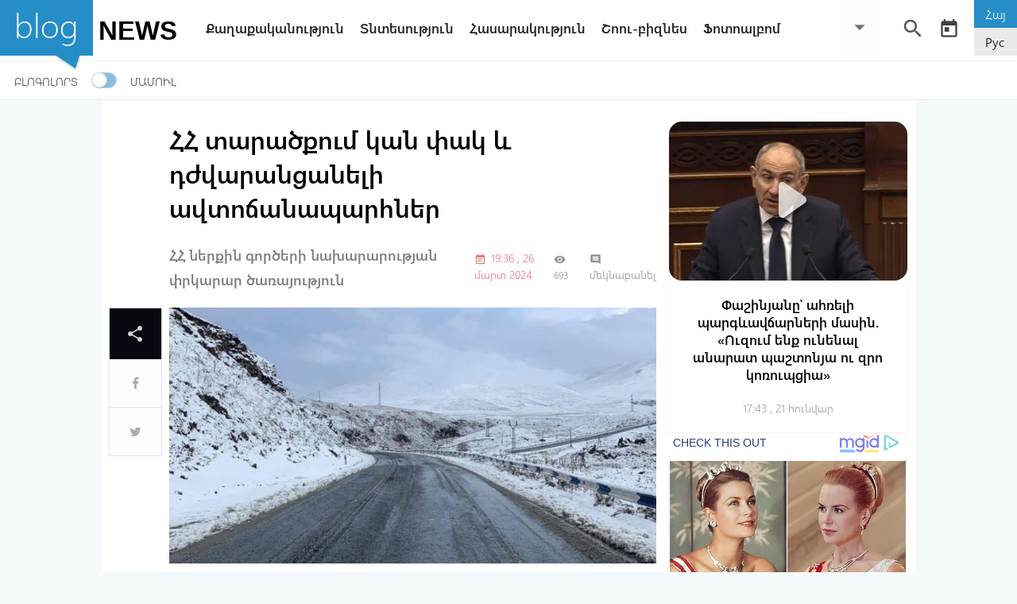

--- FILE ---
content_type: text/html; charset=utf-8
request_url: https://www.blognews.am/arm/news/860008/hh-taratsqum-kan-pak-ev-dzhvarancaneli-avtotchanaparhner.html
body_size: 13079
content:
<!doctype html>
		<html lang="hy" data-pagetype="social" data-page="news">
		<head>
		<meta charset="utf-8">
		<meta name="viewport" content="width=device-width, initial-scale=1, maximum-scale=1">
		<title>ՀՀ տարածքում կան փակ և դժվարանցանելի ավտոճանապարհներ - BlogNews.am</title>
		<meta name="description" content="Փակ են Արագածոտնի մարզում «Ամբերդ» բարձր լեռնային օդերևութաբանական կայանից դեպի Ամբերդ ամրոց և Քարի լիճ տանող ավտոճանապարհները։
"/>
		<meta name="keywords" content="blogs, facebook, youtube"/>
		<meta name="generator" content="www.blognews.am v1.6"/>
		<meta name="robots" content="all" />
		<meta name="author" content="" />
		<meta property="fb:app_id" content="545694312113202"/>
		<meta property="og:type" content="website" />
		<meta property="og:title" content="ՀՀ տարածքում կան փակ և դժվարանցանելի ավտոճանապարհներ - BlogNews.am" />
		<meta property="og:description" content="Փակ են Արագածոտնի մարզում «Ամբերդ» բարձր լեռնային օդերևութաբանական կայանից դեպի Ամբերդ ամրոց և Քարի լիճ տանող ավտոճանապարհները։
" />
		<meta property="og:image" content="https://www.blognews.am/static/news/b/2024/03/860008.jpg"/>
		<meta property="fb:admins" content="1020410409,100001027370735,100003290569901,1115303076,100002038772655,100008666619543"/>
		<meta property="fb:pages" content="345784302116269" />
		<meta name="wot-verification" content="40a76855097215063f88"/>
		<link rel="apple-touch-icon" sizes="180x180" href="/assets/favicon/apple-touch-icon.png">
		<link rel="icon" type="image/png" sizes="32x32" href="/assets/favicon/favicon-32x32.png">
		<link rel="icon" type="image/png" sizes="16x16" href="/assets/favicon/favicon-16x16.png">
		<link rel="mask-icon" href="/assets/favicon/safari-pinned-tab.svg" color="#5bbad5">
		<link rel="manifest" href="/assets/favicon/site.webmanifest">
		<meta name="msapplication-TileColor" content="#ffffff">
		<meta name="theme-color" content="#ffffff">		
		<link rel="Shortcut Icon" href="/favicon.ico" type="image/x-icon" />
		<link rel="alternate" type="application/rss+xml" title="RSS - news" href="/arm/rss/news/" />
		<link href="https://fonts.googleapis.com/icon?family=Material+Icons" rel="stylesheet">		<link href="/assets/css/01.lib.css?t1" rel="stylesheet" type="text/css"  media="screen" />
		<link href="/assets/css/02.app.css?t1" rel="stylesheet" type="text/css"  media="screen" />

		<!-- Google tag (gtag.js) -->
		<script async src="https://www.googletagmanager.com/gtag/js?id=G-YW28ZM9CK1"></script>
		<script>
		  window.dataLayer = window.dataLayer || [];
		  function gtag(){dataLayer.push(arguments);}
		  gtag('js', new Date());
		
		  gtag('config', 'G-YW28ZM9CK1');
		</script>

		<script type="text/javascript">
		  window._taboola = window._taboola || [];
		  _taboola.push({article:'auto'});
		  !function (e, f, u, i) {
		    if (!document.getElementById(i)){
		      e.async = 1;
		      e.src = u;
		      e.id = i;
		      f.parentNode.insertBefore(e, f);
		    }
		  }(document.createElement('script'),
		  document.getElementsByTagName('script')[0],
		  '//cdn.taboola.com/libtrc/digisales-blognews/loader.js',
		  'tb_loader_script');
		  if(window.performance && typeof window.performance.mark == 'function')
		    {window.performance.mark('tbl_ic');}
		</script>

		<!--В head сайта один раз подключите библиотеку-->
		<script src="https://yastatic.net/pcode/adfox/loader.js" crossorigin='anonymous'></script>

		<!-- вставить в head внутренних страниц BEGIN
		<script type="text/javascript" async src="https://relap.io/api/v6/head.js?token=UUU8T2rud4p3-_77"></script>
		END -->

		</head>
		<body  class="bgrbnr" >
		<div id="fb-root"></div>
		<script>(function(d, s, id) {
		  var js, fjs = d.getElementsByTagName(s)[0];
		  if (d.getElementById(id)) return;
		  js = d.createElement(s); js.id = id;
		  js.src = "//connect.facebook.net/en_US/sdk.js#xfbml=1&version=v2.8&appId=545694312113202";
		  fjs.parentNode.insertBefore(js, fjs);
		}(document, 'script', 'facebook-jssdk'));
		</script><script>
        var j , scrp = document.createElement('script');
        j = '//dgads.cc/site/Blognews.am/prerollBlogNews2.js?v' + Math.random();
        scrp.setAttribute('src' , j);
        //scrp.setAttribute('type','text/javascript');
        document.head.appendChild(scrp);
</script><div class="gotop" title="Go Top"><i class="material-icons">keyboard_arrow_up</i></div><header class="shadow">
		<div class="header-logo ">
			<a href="/arm/home/news/">
				<span class="lg-blog social">blog <br><span class="lg-news mobile">news</span></span>
				<span class="lg-news">news <br>
			<!--	<span class="blogolort">Բլոգոլորտ</span><span class="mamul">մամուլ</span>-->
				</span>
			</a>

		</div>
		<nav class="container">
			<ul >
				<li class=""><a href="/arm/news/politics/" class="">Քաղաքականություն</a></li><li class=""><a href="/arm/news/economy/" class="">Տնտեսություն</a></li><li class=""><a href="/arm/news/society/" class="">Հասարակություն</a></li><li class=""><a href="/arm/news/culture/" class="">Շոու-բիզնես</a></li><li class=""><a href="/arm/news/photo/" class="">Ֆոտոալբոմ</a></li><li class=""><a href="/arm/news/video/" class="">Տեսանյութեր</a></li><li class=""><a href="/arm/news/thoughts/" class="">Մտքեր</a></li>
				<li class="navbar-arrow"><i class="material-icons">arrow_drop_down</i></li>
			</ul>
		</nav>
		<ul class="lang-search">
			
			<li>
				<div class="search-container dropdown">
					<div class="search-btn waves-light btn hidden">
						<i class="material-icons">
							<span class="search">search</span>
							<span class="close-btn">close</span>
						</i>
					</div>
					<div class="dropcontainer search-cont">
						<div class="container">
							<form id="sform" action="/arm/search/" method="get" onsubmit="if(sform.q.value!='' &&  sform.q.value.length>2) sform.submit()">
								<div class="input-field">
									<i class="material-icons"><span class="search show">search</span></i>
					          		<input name="q" type="text" class="validate search-field" placeholder="որոնել" maxlength="128">
					          		<button class="waves-effect waves-light btn blue">որոնել</button>
					        	</div>
					        </form>
						</div>
					</div>
				</div>
			</li>
			<li class="archive-block">
				<div class="share-container dropdown">
					<div class="calendar input-field">
						<i class="material-icons">today</i>
						<input type="date" class="datepicker" value="" class="archive-input" placeholder="archive">
					</div>
					<!-- <div class="share-btn waves-effect waves-light btn"><i class="material-icons">share</i></div>
					<div class="dropcontainer share-cont ">
						<a href=""><i class="fa fa-twitter" aria-hidden="true"></i></a>
						<a href=""><i class="fa fa-youtube" aria-hidden="true"></i></a>
						<a href=""><i class="fa fa-google-plus" aria-hidden="true"></i></a>
						<a href=""><i class="fa fa-facebook" aria-hidden="true"></i></a>
					</div>
					-->
				</div>
			</li>
			<li>
				<div class="languages"><a href="/arm/news/860008/hh-taratsqum-kan-pak-ev-dzhvarancaneli-avtotchanaparhner.html" title="Հայ" class="selected">Հայ</a>
<a href="/rus/news/860008/hh-taratsqum-kan-pak-ev-dzhvarancaneli-avtotchanaparhner.html" title="Рус">Рус</a>
</div>
			</li>
			<li class="resp-nav">
			 	<ul id="slide-out" class="side-nav">
			 		<!--<li>
			 			<a href="#" class="background">
					        <img src="/static/images/menu-logo.png">
				      	</a>
			 		</li>-->
			 		<li class="language-block">
			 			<div class="languages"><a href="/arm/news/860008/hh-taratsqum-kan-pak-ev-dzhvarancaneli-avtotchanaparhner.html" title="Հայ" class="selected">Հայ</a>
<a href="/rus/news/860008/hh-taratsqum-kan-pak-ev-dzhvarancaneli-avtotchanaparhner.html" title="Рус">Рус</a>
</div>
			 		</li>
					<li class=""><a href="/arm/news/politics/" class="">Քաղաքականություն</a></li><li class=""><a href="/arm/news/economy/" class="">Տնտեսություն</a></li><li class=""><a href="/arm/news/society/" class="">Հասարակություն</a></li><li class=""><a href="/arm/news/culture/" class="">Շոու-բիզնես</a></li><li class=""><a href="/arm/news/photo/" class="">Ֆոտոալբոմ</a></li><li class=""><a href="/arm/news/video/" class="">Տեսանյութեր</a></li><li class=""><a href="/arm/news/thoughts/" class="">Մտքեր</a></li>
					<li class="archive-block social">
						<div class="share-container dropdown">
							<div class="calendar input-field">
								<i class="material-icons">today</i>
								<input type="date" class="datepicker" value="" class="archive-input" placeholder="Արխիվ">
							</div>
						</div>
						<div class="menu-social-block">
							<a href="https://www.instagram.com/blognews.am/" target="blank"><i class="fa fa-instagram" aria-hidden="true"></i> Instagram</a>
							<a href="https://www.facebook.com/blognews.am/" target="blank"><i class="fa fa-facebook" aria-hidden="true"></i> Facebook</a>
						</div>
					</li>
			  	</ul>
					<a href="#" data-activates="slide-out" class="button-collapse"><i class="material-icons">menu</i></a>
			</li>
		</ul>
	</header>

		<div class="switch-block-cont">
						<div class="switch-block">
							<span class="blogolort">Բլոգոլորտ</span>
							<div class="switch-btn">
								<input type="checkbox" name="checkbox1" id="checkbox1" class="ios-toggle" />
								<label for="checkbox1" class="checkbox-label " >
								<a href="/arm/home/press/" class="sec-toggle"></a>
								</label>
							</div>
							<span class="mamul">մամուլ</span>
						</div>
						<div class="currency-cont">
							<ul class="marquee">
						        <li class="">
						        	
								</li>
							</ul>
					    </div>
					</div>
	<section class="article-cont">
						
						<div class="container white-bgr cat-block"><!-- START open news -->
		<div class="open-news-block"><div class=""><div class="azd-container nooverflow"><!--AdFox START--> <!--yandex_digisales2020--> <!--Площадка: Blognews.am / All Pages / Banner 1--> <!--Категория: <не задана>--> <!--Тип баннера: Banner HTML5-->
<div id="adfox_161492980388181248"></div>
<script>
window.Ya.adfoxCode.create({
        ownerId: 375792,
        containerId: 'adfox_161492980388181248',
        params: {
            p1: 'codww',
            p2: 'hciu'
        }
    });
</script></div>
<h1 class="article-title block-header">ՀՀ տարածքում կան փակ և դժվարանցանելի ավտոճանապարհներ</h1>
<div class="author-info">
	  			<div class="author-name-prize">
	  				<h5>
	  					<a href="/arm/authors/11097/hh-nerqin-gortseri-nakhararutyan-prkarar-tsarayutyun.html" rel="nofollow">ՀՀ ներքին գործերի նախարարության փրկարար ծառայություն </a>
	  				</h5>
	  				<div>
	  					
						
						
						
					</div>
	  			</div>
				<div class="item-info">
					<time><i class="material-icons">event_note</i>19:36 , 26 մարտ 2024</time>
					<span>
						<i class="material-icons">visibility</i>
						<small>693</small>
					</span>
					<a href="#comment-box"><i class="material-icons">comment</i>մեկնաբանել</a>
				</div>
			</div>
		</div>
		<!-- close article header -->
		<div class="article-body">
				<div class="share-box">
					<div class="sh-count">
						<i class="material-icons">share</i>
						<span>կիսվել</span>
					</div>
					<div class="sh-social">
						<a href="https://www.facebook.com/sharer/sharer.php?u=http://www.blognews.am/arm/news/860008/hh-taratsqum-kan-pak-ev-dzhvarancaneli-avtotchanaparhner.html" target="blank"><i class="fa fa-facebook" aria-hidden="true"></i></a>
						<a href="https://www.twitter.com/intent/tweet?url=http://www.blognews.am/arm/news/860008/hh-taratsqum-kan-pak-ev-dzhvarancaneli-avtotchanaparhner.html&text=ՀՀ տարածքում կան փակ և դժվարանցանելի ավտոճանապարհներ" target="blank"><i class="fa fa-twitter" aria-hidden="true"></i></a>
					</div>
				</div><main>
			<img src="/static/news/b/2024/03/860008.jpg" alt=""><div id="adfox_161493107340751982"></div>
<script>
    window.Ya.adfoxCode.create({
        ownerId: 375792,
        containerId: 'adfox_161493107340751982',
        params: {
            p1: 'codxg',
            p2: 'hcis'
        }
    });
</script></main><article><div style="text-align: justify;"></div>
<div class="xdj266r x11i5rnm xat24cr x1mh8g0r x1vvkbs x126k92a" style="text-align: justify;">
<div dir="auto">Փրկարար ծառայությունը տեղեկացնում է, որ ՀՀ տարածքում կան փակ և դժվարանցանելի ավտոճանապարհներ։</div>
</div>
<div class="x11i5rnm xat24cr x1mh8g0r x1vvkbs xtlvy1s x126k92a" style="text-align: justify;">
<div dir="auto">Փակ են Արագածոտնի մարզում &laquo;Ամբերդ&raquo; բարձր լեռնային օդերևութաբանական կայանից դեպի Ամբերդ ամրոց և Քարի լիճ տանող ավտոճանապարհները։</div>
</div>
<div class="x11i5rnm xat24cr x1mh8g0r x1vvkbs xtlvy1s x126k92a" style="text-align: justify;">
<div dir="auto">Վարդենյաց լեռնանցքը (բուք է), Բերդ-Ճամբարակ (բուք է), Վերին Գետաշեն-Մադինա ավտոճանապարհները փակ են բոլոր տեսակի տրանսպորտային միջոցների համար։</div>
</div>
<div class="x11i5rnm xat24cr x1mh8g0r x1vvkbs xtlvy1s x126k92a" style="text-align: justify;">
<div dir="auto">Սպիտակի, Ստեփանավանի ոլորանները և Սպիտակ-Գյումրի ավտոճանապարհը դժվարանցանելի են կցորդիչով բեռնատարների համար:</div>
</div>
<div class="x11i5rnm xat24cr x1mh8g0r x1vvkbs xtlvy1s x126k92a" style="text-align: justify;">
<div dir="auto">Կոտայքի (բացի Եղվարդի տարածաշրջանից), Գեղարքունիքի (բացի Վարդենիս քաղաքից) մարզերում, Սարավան-&laquo;Զանգեր&raquo; կոչվող հատվածում, Դիլիջանի ոլորաններում, Վարդենյաց լեռնանցքում, Սիսիանի, Ապարանի, Թալինի, Արագածի, Արտաշավանի տարածաշրջաններում, Դիլիջան, Բերդ և Ջերմուկ քաղաքներում տեղում է ձյուն:</div>
</div>
<div class="x11i5rnm xat24cr x1mh8g0r x1vvkbs xtlvy1s x126k92a" style="text-align: justify;">
<div dir="auto">Սյունիքի բարձրադիր գոտիներում և Երևան-Սևան ավտոճանապարհի 10-49-րդ կմ-ին մառախուղ է։</div>
</div>
<div class="x11i5rnm xat24cr x1mh8g0r x1vvkbs xtlvy1s x126k92a" style="text-align: justify;">
<div dir="auto">Արագածի, Թալինի, Ապարանի տարածաշրջաններում բուք է:</div>
</div>
<div class="x11i5rnm xat24cr x1mh8g0r x1vvkbs xtlvy1s x126k92a" style="text-align: justify;">
<div dir="auto">Լարսի մասին</div>
</div>
<div class="x11i5rnm xat24cr x1mh8g0r x1vvkbs xtlvy1s x126k92a" style="text-align: justify;">
<div dir="auto">Վրաստանի ՆԳՆ ԱԻ դեպարտամենտից և ՌԴ ԱԻՆ Հյուսիսային Օսիայի ճգնաժամային կառավարման կենտրոնից ստացված տեղեկատվության համաձայն՝ Ստեփանծմինդա-Լարս ավտոճանապարհը փակ է բեռնատարների համար:</div>
</div>
<div class="x11i5rnm xat24cr x1mh8g0r x1vvkbs xtlvy1s x126k92a">
<div dir="auto" style="text-align: justify;">Վարորդներին խորհուրդ է տրվում երթևեկել բացառապես ձմեռային անվադողերով:</div>
</div><div class="pad-top-1 pad-bot-1 "><div class="azd-container pad-top-1 pad-bot-1"><!--AdFox START--> <!--yandex_digisales2020--> <!--Площадка: Blognews.am / All Pages / Banner 2--> <!--Категория: <не задана>--> <!--Тип баннера: Banner HTML5-->
<div id="adfox_161492988344346065"></div>
<script>
window.Ya.adfoxCode.create({
        ownerId: 375792,
        containerId: 'adfox_161492988344346065',
        params: {
            p1: 'codwx',
            p2: 'hciu'
        }
    });
</script></div>
</div><div class="permalink note pad-all-24">Նյութի աղբյուր՝  <a href="https://www.facebook.com/rescueservicera/posts/pfbid0BxVgyxfnUbPmmGHU6dQbwuRRLnx66xvnKhGJsAi5qrgMA23pFdWnhbiQWyLZSmjyl" target="blank" >https://www.facebook.com/rescueservicera/posts/pfbid0BxVgyxfnUbPmmGHU6dQbwuRRLnx66xvnKhGJsAi5qrgMA23pFdWnhbiQWyLZSmjyl</a></div><div class="pad-all-24 "><div style="float:right; width:105px; padding-top:0px; text-align:right">
			<div id="ok_shareWidget"></div>
				<script>
				!function (d, id, did, st) {
				  var js = d.createElement("script");
				  js.src = "https://connect.ok.ru/connect.js";
				  js.onload = js.onreadystatechange = function () {
				  if (!this.readyState || this.readyState == "loaded" || this.readyState == "complete") {
					if (!this.executed) {
					  this.executed = true;
					  setTimeout(function () {
						OK.CONNECT.insertShareWidget(id,did,st);
					  }, 0);
					}
				  }};
				  d.documentElement.appendChild(js);
				}(document,"ok_shareWidget",document.URL,"{width:145,height:30,st:'rounded',sz:20,ck:1}");
				</script>
			</div>	<div class="addthis_native_toolbox" data-url="http://www.blognews.am/arm/news/860008/"></div>
			<script type="text/javascript" src="//s7.addthis.com/js/300/addthis_widget.js#pubid=ra-542d6df05cb9eac8" async></script></div><div class=""><div class="azd-container "><!--AdFox START--> <!--ipmedia.am--> <!--Площадка: Blognews.am / All Pages / Banner 3 HTML5--> <!--Категория: <не задана>--> <!--Тип баннера: BannerHTML5-->
<div id="adfox_151842401070688921"></div>
<script>
    window.Ya.adfoxCode.createAdaptive({
        ownerId: 234980,
        containerId: 'adfox_151842401070688921',
        params: {
            p1: 'bzlef',
            p2: 'fulv'
        }
    }, ['desktop', 'tablet', 'phone'], {
        tabletWidth: 830,
        phoneWidth: 480,
        isAutoReloads: false
    });
</script></div>
</div>
<div class="note pad-top-1">Կայքում տեղ գտած մտքերն ու տեսակետները հեղինակի սեփականությունն են և կարող են չհամընկնել BlogNews.am-ի խմբագրության տեսակետների հետ:</div><div id="comment-box" class="shadow">
						<div class="fb-comments" data-href="http://www.blognews.am/arm/news/860008/" data-num-posts="10" data-width="100%"></div>
						</div><div class="pad-top-1"><i class="material-icons grey-text" style="vertical-align: bottom;">print</i>
					<a href="/arm/print/860008/" target="_blank" rel="nofollow" class="grey-text">Տպել</a>&nbsp;&nbsp;</div></article></div></div>
	
	<!-- END open news --><script>

        // Create WebSocket connection.
        const socket = new WebSocket('wss://blognews.am/wsn');
        
        var newsData = {
            id: '860008', 
            lang: 'arm', 
            title: 'ՀՀ տարածքում կան փակ և դժվարանցանելի ավտոճանապարհներ', 
            author: 'ՀՀ ներքին գործերի նախարարության փրկարար ծառայություն ', 
            pic: '2024/03/860008.jpg', 
            news_type: 'facebook'};
        
        // Connection opened
        socket.addEventListener('open', function (event) {
            socket.send(JSON.stringify({open: newsData}));
        });
        
        // Listen for messages
        socket.addEventListener('message', function (event) {
            if (event.data == 'ping') {
                socket.send('pong');
            } 
        });
        
    </script><div class="right-cont">
						<aside class="right-block push-l1 "><div class="azd-container "><!--AdFox START--> <!--yandex_digisales2020--> <!--Площадка: Blognews.am / All Pages / Banner 4--> <!--Категория: <не задана>--> <!--Тип баннера: Banner HTML5-->
<div id="adfox_161493013572664735"></div>
<script>
    window.Ya.adfoxCode.create({
        ownerId: 375792,
        containerId: 'adfox_161493013572664735',
        params: {
            p1: 'codwy',
            p2: 'hciu'
        }
    });
</script></div>
<div class="card video-card">
					<div class="card-image small card-rounded">
					  	<a href="/arm/news/923537/pashinyany-ahreli-pargevavtcharneri-masin-uzum-enq-unenal-anarat-pashtonya-u-zro-korupcia.html">
					  		<img src="/static/news/b/2026/01/bs-923537.jpg">
					  		<img src="/static/images/play.png" alt="" class="video-play">
					  	</a>
					</div>
					<!-- <a href="" class="card-tab c-blue">#քաղաքական</a> -->
					<div class="card-content">
					  	<a href="/arm/news/923537/pashinyany-ahreli-pargevavtcharneri-masin-uzum-enq-unenal-anarat-pashtonya-u-zro-korupcia.html"><h4>Փաշինյանը՝ ահռելի պարգևավճարների մասին. «Ուզում ենք ունենալ անարատ պաշտոնյա ու զրո կոռուպցիա»
</h4></a>
					</div>
					 <time>17:43 , 21 հունվար</time>
				</div><div class="azd-container "><!-- Composite Start -->
<div id="M587919ScriptRootC911977">
</div>
<script src="https://jsc.mgid.com/b/l/blognews.am.911977.js" async></script>
<!-- Composite End -->

<style>
.mglogo {
  display:none !important;
}
</style></div>
</aside>
						<aside class="right-block  push-l1 mid-full"><div class="azd-container "><div id="adfox_162315602382932880"></div>
<script>
    window.Ya.adfoxCode.create({
        ownerId: 375792,
        containerId: 'adfox_162315602382932880',
        params: {
            p1: 'cphqm',
            p2: 'hciu'
        }
    });
</script></div>
<div id="adfox_15657742464774245"></div>
							<script>
							    window.Ya.adfoxCode.create({
							        ownerId: 264110,
							        containerId: 'adfox_15657742464774245',
							        params: {
							            p1: 'cggga',
							            p2: 'gmea'
							        }
							    });
							</script><!--most read START -->
				<div class="most-readed-news ">
					<h4 class="block-header">Ամենաընթերցվածը</h4>
					<div class="newstab">
						<a alt="day" class="selected">օր</a>
						<a alt="week" >շաբաթ</a>
						<a alt="month" >ամիս</a>
					</div><div class="most-readed-cont "><div class="news-item small">
								<div class="item-image">
									<a href="/arm/news/923642/paron-khachaturyan-inchu-eq-shnorhakalutyun-haytnum-alievin-5000-zoheri-te-150-000-hay-mardu-ir-hayreniqic-zrkelu-ev-antun-toxnelu-hamar.html">
										<img src="/static/news/b/2026/01/bs-923642.jpg" alt="">
									</a>
								</div>
								<div class="item-content">
									<a href="/arm/news/923642/paron-khachaturyan-inchu-eq-shnorhakalutyun-haytnum-alievin-5000-zoheri-te-150-000-hay-mardu-ir-hayreniqic-zrkelu-ev-antun-toxnelu-hamar.html"><p>Պարո՛ն Խաչատուրյան, ինչո՞ւ եք շնորհակալություն հայտնում Ալիևին, 5000 զոհերի՞, թե՞ 150 000 հայ մարդու իր հայրենիքից զրկելու և անտուն թողնելու համար</p></a>
									<div class="item-info view">
										<a href="/arm/authors/1191/lragrox.html" target="_blank" class="author">
											<img src="/static/soc/24/blognews.png" alt="">Լրագրող</a>
										<i class="material-icons">visibility</i>
										<small>1368</small>
									</div>
								</div>
							</div><div class="scroll-news-block"><div class="news-item small">
								<div class="item-image">
									<a href="/arm/news/923636/nareki-inqnaznhoxutyuny-te-ynddimutyany-ev-te-ishkhanutyunnerin-zrkum-e-irenc-gortsuneutyunn-nuynkerp-sharunakelu-och-miayn-bolor-pastarkneric-aylev-baroyakan-iravunqic.html">
										<img src="/static/news/s/2026/01/923636.jpg" alt="">
									</a>
								</div>
								<div class="item-content">
									<a href="/arm/news/923636/nareki-inqnaznhoxutyuny-te-ynddimutyany-ev-te-ishkhanutyunnerin-zrkum-e-irenc-gortsuneutyunn-nuynkerp-sharunakelu-och-miayn-bolor-pastarkneric-aylev-baroyakan-iravunqic.html"><p>Նարեկի ինքնազnհողությունը թե՛ ընդդիմությանը և թե՛ իշխանություններին զրկում է իրենց գործունեությունն նույնկերպ շարունակելու ոչ միայն բոլոր փաստարկներից, այլև բարոյական իրավունքից</p></a>
									<div class="item-info view">
										<a href="/arm/authors/118/hrant-meliq-shahnazaryan.html" target="_blank" class="author">
											<img src="/static/soc/24/facebook.png" alt="">Հրանտ Մելիք-Շահնազարյան</a>
										<i class="material-icons">visibility</i>
										<small>803</small>
									</div>
								</div>
							</div><div class="news-item small">
								<div class="item-image">
									<a href="/arm/news/923670/ays-amsva-yntacqum-20000-toshakaru-ir-toshaky-kstana-samvel-karapetyani-stextsats-ynkerutyunneri-vtcharats-harkeric․-narek-karapetyan.html">
										<img src="/static/news/s/2026/01/923670.jpg" alt="">
									</a>
								</div>
								<div class="item-content">
									<a href="/arm/news/923670/ays-amsva-yntacqum-20000-toshakaru-ir-toshaky-kstana-samvel-karapetyani-stextsats-ynkerutyunneri-vtcharats-harkeric․-narek-karapetyan.html"><p>Այս ամսվա ընթացքում 20,000 թոշակառու իր թոշակը կստանա Սամվել Կարապետյանի ստեղծած ընկերությունների վճարած հարկերից․ Նարեկ Կարապետյան
</p></a>
									<div class="item-info view">
										<a href="/arm/authors/7643/narek-karapetyan.html" target="_blank" class="author">
											<img src="/static/soc/24/facebook.png" alt="">Narek Karapetyan</a>
										<i class="material-icons">visibility</i>
										<small>575</small>
									</div>
								</div>
							</div><div class="news-item small">
								<div class="item-image">
									<a href="/arm/news/923565/qp-n-tesnum-e-tap-enq-havaqum-kharnvel-en-irar-gnalu-enq-minchev-verj-nor-karavarutyun-klini․-aleqsan-aleqsanyan.html">
										<img src="/static/news/s/2026/01/923565.jpg" alt="">
									</a>
								</div>
								<div class="item-content">
									<a href="/arm/news/923565/qp-n-tesnum-e-tap-enq-havaqum-kharnvel-en-irar-gnalu-enq-minchev-verj-nor-karavarutyun-klini․-aleqsan-aleqsanyan.html"><p>ՔՊ-ն տեսնում է՝ թափ ենք հավաքում, խառնվել են իրար, գնալու ենք մինչև վերջ, նոր կառավարություն կլինի․ Ալեքսան Ալեքսանյան
</p></a>
									<div class="item-info view">
										<a href="/arm/authors/8051/video.html" target="_blank" class="author">
											<img src="/static/soc/24/youtube3.png" alt="">Video</a>
										<i class="material-icons">visibility</i>
										<small>479</small>
									</div>
								</div>
							</div><div class="news-item small">
								<div class="item-image">
									<a href="/arm/news/923662/sut-u-apatexekatvutyun-e-mer-dzevov-sharzhman-khosnaky-pataskhanel-e-taron-chakhoyanin-video.html">
										<img src="/static/news/s/2026/01/923662.jpg" alt="">
									</a>
								</div>
								<div class="item-content">
									<a href="/arm/news/923662/sut-u-apatexekatvutyun-e-mer-dzevov-sharzhman-khosnaky-pataskhanel-e-taron-chakhoyanin-video.html"><p>Սուտ ու ապատեղեկատվություն է. «Մեր ձևով» շարժման խոսնակը պատասխանել է Տարոն Չախոյանին (Video)
</p></a>
									<div class="item-info view">
										<a href="/arm/authors/11279/marianna-ghahramanyan.html" target="_blank" class="author">
											<img src="/static/soc/24/facebook.png" alt="">Marianna Ghahramanyan</a>
										<i class="material-icons">visibility</i>
										<small>466</small>
									</div>
								</div>
							</div><div class="news-item small">
								<div class="item-image">
									<a href="/arm/news/923638/ter-artashesi-shnorhiv-och-miayn-hanraynacvec-ishkhanutyan-hancavor-gortsuneutyan-evs-mek-axaxakox-past-aylev-cuyc-trvec-or-tchnshumnerin-hakazdelu-tchanaparhner-kan.html">
										<img src="/static/news/s/2026/01/923638.jpg" alt="">
									</a>
								</div>
								<div class="item-content">
									<a href="/arm/news/923638/ter-artashesi-shnorhiv-och-miayn-hanraynacvec-ishkhanutyan-hancavor-gortsuneutyan-evs-mek-axaxakox-past-aylev-cuyc-trvec-or-tchnshumnerin-hakazdelu-tchanaparhner-kan.html"><p>Տեր Արտաշեսի շնորհիվ ոչ միայն հանրայնացվեց իշխանության հանցավոր գործունեության ևս մեկ աղաղակող փաստ, այլև ցույց տրվեց, որ ճնշումներին հակազդելու ճանապարհներ կան</p></a>
									<div class="item-info view">
										<a href="/arm/authors/1491/tigran-abrahamyan.html" target="_blank" class="author">
											<img src="/static/soc/24/facebook.png" alt="">Tigran Abrahamyan</a>
										<i class="material-icons">visibility</i>
										<small>446</small>
									</div>
								</div>
							</div><div class="news-item small">
								<div class="item-image">
									<a href="/arm/news/923640/narek-samsonyanin-qich-araj-texapokhel-en-hivandanoc-na-bzhshki-cucumov-dadarecrel-e-hacaduly-ruben-meliqyan.html">
										<img src="/static/news/s/2026/01/923640.jpg" alt="">
									</a>
								</div>
								<div class="item-content">
									<a href="/arm/news/923640/narek-samsonyanin-qich-araj-texapokhel-en-hivandanoc-na-bzhshki-cucumov-dadarecrel-e-hacaduly-ruben-meliqyan.html"><p>Նարեկ Սամսոնյանին քիչ առաջ տեղափոխել են հիվանդանոց. նա բժշկի ցուցումով դադարեցրել է հացադուլը. Ռուբեն Մելիքյան</p></a>
									<div class="item-info view">
										<a href="/arm/authors/1191/lragrox.html" target="_blank" class="author">
											<img src="/static/soc/24/blognews.png" alt="">Լրագրող</a>
										<i class="material-icons">visibility</i>
										<small>347</small>
									</div>
								</div>
							</div><div class="news-item small">
								<div class="item-image">
									<a href="/arm/news/923664/samsonyany-sharunakelu-e-hacaduly-qani-der-iren-hnaravorutyun-chi-trvel-ir-buzhox-bzhshki-verahskoxutyamb-irakanacnel-verakangnoxakan-terapian-meliqyan.html">
										<img src="/static/news/s/2026/01/923664.jpg" alt="">
									</a>
								</div>
								<div class="item-content">
									<a href="/arm/news/923664/samsonyany-sharunakelu-e-hacaduly-qani-der-iren-hnaravorutyun-chi-trvel-ir-buzhox-bzhshki-verahskoxutyamb-irakanacnel-verakangnoxakan-terapian-meliqyan.html"><p>Սամսոնյանը շարունակելու է հացադուլը, քանի դեռ իրեն հնարավորություն չի տրվել իր բուժող բժշկի վերահսկողությամբ իրականացնել վերականգնողական թերապիան. Մելիքյան
</p></a>
									<div class="item-info view">
										<a href="/arm/authors/8694/ruben-melikyan.html" target="_blank" class="author">
											<img src="/static/soc/24/facebook.png" alt="">Ruben Melikyan</a>
										<i class="material-icons">visibility</i>
										<small>327</small>
									</div>
								</div>
							</div><div class="news-item small">
								<div class="item-image">
									<a href="/arm/news/923639/episkoposac-zhoxovi-kanonakanutyuny-oreve-kerp-chi-paymanavorvum-gumarman-vayrov-mayr-atori-haytararutyuny.html">
										<img src="/static/news/s/2026/01/923639.jpg" alt="">
									</a>
								</div>
								<div class="item-content">
									<a href="/arm/news/923639/episkoposac-zhoxovi-kanonakanutyuny-oreve-kerp-chi-paymanavorvum-gumarman-vayrov-mayr-atori-haytararutyuny.html"><p>Եպիսկոպոսաց ժողովի կանոնականությունը որևէ կերպ չի պայմանավորվում գումարման վայրով. Մայր Աթոռի հայտարարությունը</p></a>
									<div class="item-info view">
										<a href="/arm/authors/8116/mayr-atori-texekatvakan-hamakarg.html" target="_blank" class="author">
											<img src="/static/soc/24/facebook.png" alt="">Մայր Աթոռի Տեղեկատվական համակարգ</a>
										<i class="material-icons">visibility</i>
										<small>297</small>
									</div>
								</div>
							</div><div class="news-item small">
								<div class="item-image">
									<a href="/arm/news/923617/narek-samsonyani-inqnazgacoxutyuny-ktruk-vatacel-e-astxik-matevosyany-manramasner-e-haytnum.html">
										<img src="/static/news/s/2026/01/923617.jpg" alt="">
									</a>
								</div>
								<div class="item-content">
									<a href="/arm/news/923617/narek-samsonyani-inqnazgacoxutyuny-ktruk-vatacel-e-astxik-matevosyany-manramasner-e-haytnum.html"><p>Նարեկ Սամսոնյանի ինքնազգացողությունը կտրուկ վատացել է. Աստղիկ Մաթևոսյանը մանրամասներ է հայտնում</p></a>
									<div class="item-info view">
										<a href="/arm/authors/1191/lragrox.html" target="_blank" class="author">
											<img src="/static/soc/24/facebook.png" alt="">Լրագրող</a>
										<i class="material-icons">visibility</i>
										<small>258</small>
									</div>
								</div>
							</div></div></div>
		</div>
		<!--most read END --><div class="azd-container "><div id="adfox_162315613000684366"></div>
<script>
    window.Ya.adfoxCode.create({
        ownerId: 375792,
        containerId: 'adfox_162315613000684366',
        params: {
            p1: 'codxc',
            p2: 'hciu'
        }
    });
</script></div>
<div class="add-cont shadow">
							
							</div>
					    </aside>
						</div>
						</div>
					</section><section>
			<div class="container center">
				<!-- Composite Start -->
					<div id="M587919ScriptRootC1127020"></div>
					<script src="https://jsc.mgid.com/b/l/blognews.am.1127020.js" async></script>
					<!-- Composite End -->					
			</div>
			</section><section id="videos" class="article-slide fullsection">
		<div class="container video-cont center">
			<h4 class="block-header white-text">Տես նաև՝</h4>
			<div class="video-slide"><div class="card video-card">
					<div class="card-image small">
		              	<a href="/arm/news/923687/hudayin-davatchanutyamb-isk-herostratin-anaroxj-parqi-tenchanqov-havasarvats-nikoly-vaxuc-anhuys-e-armen-ashotyan.html">
		              		<img src="/static/news/b/2026/01/bs-923687.jpg">
		              	</a>
		            </div>
		            <!-- <a href="" class="card-tab c-blue">#քաղաքական</a> -->
		            <div class="card-content">
		              	<a href="/arm/news/923687/hudayin-davatchanutyamb-isk-herostratin-anaroxj-parqi-tenchanqov-havasarvats-nikoly-vaxuc-anhuys-e-armen-ashotyan.html"><h4>Հուդային՝ դավաճանությամբ, իսկ Հերոստրատին՝ անառողջ փառքի տենչանքով հավասարված Նիկոլը վաղուց անհույս է. Արմեն Աշոտյան</h4></a>
		            </div>
		            <time>22:52 , 22 հունվար</time>
	          	</div><div class="card video-card">
					<div class="card-image small">
		              	<a href="/arm/news/923686/pashinyani-kartchatev-shpumnery-davosum.html">
		              		<img src="/static/news/b/2026/01/bs-923686.jpg">
		              	</a>
		            </div>
		            <!-- <a href="" class="card-tab c-blue">#քաղաքական</a> -->
		            <div class="card-content">
		              	<a href="/arm/news/923686/pashinyani-kartchatev-shpumnery-davosum.html"><h4>Փաշինյանի կարճատև շփումները Դավոսում</h4></a>
		            </div>
		            <time>22:22 , 22 հունվար</time>
	          	</div><div class="card video-card">
					<div class="card-image small">
		              	<a href="/arm/news/923679/orn-e-erashkhiqy-or-adrbejann-ir-masnabazhiny-chi-stana-tripp--karucapatman-iravunq-stacox-ynkerutyan-amerikyan-bazhnemasi-74-i-mej․-mamijanyan.html">
		              		<img src="/static/news/b/2026/01/bs-923679.jpg">
		              	</a>
		            </div>
		            <!-- <a href="" class="card-tab c-blue">#քաղաքական</a> -->
		            <div class="card-content">
		              	<a href="/arm/news/923679/orn-e-erashkhiqy-or-adrbejann-ir-masnabazhiny-chi-stana-tripp--karucapatman-iravunq-stacox-ynkerutyan-amerikyan-bazhnemasi-74-i-mej․-mamijanyan.html"><h4>Ո՞րն է երաշխիքը, որ Ադրբեջանն իր մասնաբաժինը չի ստանա TRIPP  կառուցապատման իրավունք ստացող ընկերության ամերիկյան բաժնեմասի 74%-ի մեջ․ Մամիջանյան</h4></a>
		            </div>
		            <time>21:49 , 22 հունվար</time>
	          	</div><div class="card video-card">
					<div class="card-image small">
		              	<a href="/arm/news/923676/vahagn-khachaturyany-nerka-e-gtnvel-khaxaxutyan-khorhrdi-himnadir-nistin-ev-kanonadrutyan-storagrman-araroxutyany.html">
		              		<img src="/static/news/b/2026/01/bs-923676.jpg">
		              	</a>
		            </div>
		            <!-- <a href="" class="card-tab c-blue">#քաղաքական</a> -->
		            <div class="card-content">
		              	<a href="/arm/news/923676/vahagn-khachaturyany-nerka-e-gtnvel-khaxaxutyan-khorhrdi-himnadir-nistin-ev-kanonadrutyan-storagrman-araroxutyany.html"><h4>Վահագն Խաչատուրյանը ներկա է գտնվել «Խաղաղության խորհրդի» հիմնադիր նիստին և կանոնադրության ստորագրման արարողությանը</h4></a>
		            </div>
		            <time>21:37 , 22 հունվար</time>
	          	</div><div class="card video-card">
					<div class="card-image small">
		              	<a href="/arm/news/923673/anchapahas-erekhayi-arevangman-pordz-e-exel-ostikanutyuny-ochinch-chi-anum-roman-ericyan.html">
		              		<img src="/static/news/b/2026/01/bs-923673.jpg">
		              	</a>
		            </div>
		            <!-- <a href="" class="card-tab c-blue">#քաղաքական</a> -->
		            <div class="card-content">
		              	<a href="/arm/news/923673/anchapahas-erekhayi-arevangman-pordz-e-exel-ostikanutyuny-ochinch-chi-anum-roman-ericyan.html"><h4>Անչափահաս երեխայի առևանգման փորձ է եղել. ոստիկանությունը ոչինչ չի անում. Ռոման Երիցյան
</h4></a>
		            </div>
		            <time>21:15 , 22 հունվար</time>
	          	</div><div class="card video-card">
					<div class="card-image small">
		              	<a href="/arm/news/923672/ete-ashkhatatexer-eq-stextsel-inchu-e-shiraki-marzum-shurj-40-tokosy-hamarvum-axqat․-ruben-mkhitaryany-arsen-torosyanin.html">
		              		<img src="/static/news/b/2026/01/bs-923672.jpg">
		              	</a>
		            </div>
		            <!-- <a href="" class="card-tab c-blue">#քաղաքական</a> -->
		            <div class="card-content">
		              	<a href="/arm/news/923672/ete-ashkhatatexer-eq-stextsel-inchu-e-shiraki-marzum-shurj-40-tokosy-hamarvum-axqat․-ruben-mkhitaryany-arsen-torosyanin.html"><h4>Եթե աշխատատեղեր եք ստեղծել, ինչու՞ է Շիրակի մարզում շուրջ 40 տոկոսը համարվում աղքատ․ Ռուբեն Մխիթարյանը՝ Արսեն Թորոսյանին</h4></a>
		            </div>
		            <time>19:57 , 22 հունվար</time>
	          	</div><div class="card video-card">
					<div class="card-image small">
		              	<a href="/arm/news/923671/narek-samsonyani-hacaduly-sharunakvum-e-na-ays-pahin-armavir-qkh-i-patzhakhcum-e-pashtpan.html">
		              		<img src="/static/news/b/2026/01/bs-923671.jpg">
		              	</a>
		            </div>
		            <!-- <a href="" class="card-tab c-blue">#քաղաքական</a> -->
		            <div class="card-content">
		              	<a href="/arm/news/923671/narek-samsonyani-hacaduly-sharunakvum-e-na-ays-pahin-armavir-qkh-i-patzhakhcum-e-pashtpan.html"><h4>Նարեկ Սամսոնյանի հացադուլը շարունակվում է. նա այս պահին «Արմավիր» ՔԿՀ-ի պատժախցում է. պաշտպան</h4></a>
		            </div>
		            <time>19:34 , 22 հունվար</time>
	          	</div><div class="card video-card">
					<div class="card-image small">
		              	<a href="/arm/news/923669/vagif-khachatryanin-irakanacvel-e-virahatutyun-vitchaky-gnahatvum-e-kayun-nakharar.html">
		              		<img src="/static/news/b/2026/01/bs-923669.jpg">
		              	</a>
		            </div>
		            <!-- <a href="" class="card-tab c-blue">#քաղաքական</a> -->
		            <div class="card-content">
		              	<a href="/arm/news/923669/vagif-khachatryanin-irakanacvel-e-virahatutyun-vitchaky-gnahatvum-e-kayun-nakharar.html"><h4>Վագիֆ Խաչատրյանին իրականացվել է վիրահատություն, վիճակը գնահատվում է կայուն. Նախարար
</h4></a>
		            </div>
		            <time>18:53 , 22 հունվար</time>
	          	</div></div>
				</div>
			</section><section id="news-categories" class="article-news">
		<div class="news-cat-cont container row white-bgr card-rounded"><div class="col s12 m6 l3">
					<div class="card half card-rounded">
		            	<div class="card-image small">
			              	<a href="/arm/news/920873/mrger-oronq-barelavum-en-marsoxutyuny.html"><img src="/static/news/b/2025/12/bs-920873.jpg" class='card-rounded'></a>
			              	<a href="/arm/news/society" class="card-tab c-blue">#Հասարակություն</a>
			            </div>
			            <div class="card-content">
			              	<a href="/arm/news/920873/mrger-oronq-barelavum-en-marsoxutyuny.html"><h4>Մրգեր, որոնք բարելավում են մարսողությունը
</h4></a>
			            </div>
		          	</div>
		      	</div><div class="col s12 m6 l3">
					<div class="card half card-rounded">
		            	<div class="card-image small">
			              	<a href="/arm/news/870993/mterqner-oronq-barelavum-en-uxexi-ashkhatanqy.html"><img src="/static/news/b/2024/07/bs-870993.jpg" class='card-rounded'></a>
			              	<a href="/arm/news/society" class="card-tab c-blue">#Հասարակություն</a>
			            </div>
			            <div class="card-content">
			              	<a href="/arm/news/870993/mterqner-oronq-barelavum-en-uxexi-ashkhatanqy.html"><h4>Մթերքներ, որոնք բարելավում են ուղեղի աշխատանքը
</h4></a>
			            </div>
		          	</div>
		      	</div><div class="col s12 m6 l3">
					<div class="card half card-rounded">
		            	<div class="card-image small">
			              	<a href="/arm/news/870978/loxord-varsenik-manucharyany-chkaroxacav-haxtaharel-orakavorman-puly.html"><img src="/static/news/b/2024/07/bs-870978.jpg" class='card-rounded'></a>
			              	<a href="/arm/news/society" class="card-tab c-blue">#Հասարակություն</a>
			            </div>
			            <div class="card-content">
			              	<a href="/arm/news/870978/loxord-varsenik-manucharyany-chkaroxacav-haxtaharel-orakavorman-puly.html"><h4>Լողորդ Վարսենիկ Մանուչարյանը չկարողացավ հաղթահարել որակավորման փուլը</h4></a>
			            </div>
		          	</div>
		      	</div><div class="col s12 m6 l3">
					<div class="card half card-rounded">
		            	<div class="card-image small">
			              	<a href="/arm/news/868838/miguce-petq-e-orosh-hatvatsnerum-gneri-veranayum-lini․-pokhqaxaqapety-karmir-gtser-i-el-aveli-tankacman-masin.html"><img src="/static/news/b/2024/06/bs-868838.jpg" class='card-rounded'></a>
			              	<a href="/arm/news/society" class="card-tab c-blue">#Հասարակություն</a>
			            </div>
			            <div class="card-content">
			              	<a href="/arm/news/868838/miguce-petq-e-orosh-hatvatsnerum-gneri-veranayum-lini․-pokhqaxaqapety-karmir-gtser-i-el-aveli-tankacman-masin.html"><h4>Միգուցե պետք է որոշ հատվածներում գների վերանայում լինի․ փոխքաղաքապետը՝ «կարմիր գծեր»-ի էլ ավելի թանկացման մասին</h4></a>
			            </div>
		          	</div>
		      	</div>	</div>
	</section><footer>
		<div class="footer">
			<div class="footer-cont container row">
				<div class="col s12 m4 l6">
					<img src="/static/images/logo.jpg" alt="" class="footer-logo">
					<p>BlogNews.am-ում ներկայացված են հայտնի և սկսնակ բլոգերների, ինչպես նաև սոցիալական ցանցերի ակտիվ օգտատերերի ամենասուր գրառումները հանրության հետաքրքրության շրջանակներում գտնվող բոլոր թեմաներով: Կայքում տեղ գտած նյութերը չեն խմբագրվում և չեն փոփոխվում՝ հեղինակների իրավունքները չխախտելու նկատառումներից ելնելով: </p>
				</div>
				<div class="col s12 m8 l6 dark-cont-info">
					<div class="site-info">
						<div>
							<i class="material-icons">mail_outline</i>
							<a href="/cdn-cgi/l/email-protection#dfbabbb6abb0ad9fbdb3b0b8b1baa8acf1beb2"><span class="__cf_email__" data-cfemail="3356575a475c4173515f5c545d5644401d525e">[email&#160;protected]</span></a>
						</div>
						<div>
							<i class="material-icons">phone_iphone</i>
							<span>Գովազդի համար զանգահարել` 095 589787</span>
						</div>
						<div>
							<i class="material-icons">location_on</i>
							<span>Հայաստան, 0009 Երևան, Թամանյան 2, բն 12</span>
						</div>
					</div>
					<div class="social-info">
						<div>
							<a href="https://www.facebook.com/blognews.am/" target="_blank"><i class="fa fa-facebook" aria-hidden="true"></i></a>
							<a href="https://www.instagram.com/blognews.am/" target="_blank"><i class="fa fa-instagram" aria-hidden="true"></i></a>
							<a href="https://twitter.com/BlogNews_am" target="_blank"><i class="fa fa-twitter" aria-hidden="true"></i></a>
							<a href="https://www.youtube.com/channel/UCe5QPARVU8G3MoaT7qWhX2A" target="_blank"><i class="fa fa-youtube" aria-hidden="true"></i></a>
						</div>
						<div>
							<a href="/arm/about/">Մեր մասին</a><a href="/arm/ad/">Գովազդ</a>
						</div>
					</div>
				</div>
			</div>
		</div>
		<div class="footer-copy white-bgr">
			<div class="light-cont container">
				<div>&copy; 2026 Blognews.am.  Բոլոր իրավունքները պաշտպանված են:</div>
				<div>Կայքը՝ <a href="https://matemat.io"> MATEMAT</a></div>
			</div>
		</div>
	</footer><!--AdFox START--> <!--yandex_digisales2020--> <!--Площадка: Blognews.am / Internal Pages / Bottomline--> <!--Категория: <не задана>--> <!--Тип баннера: BannerLine HTML5-->
<div id="adfox_161493085996114338"></div>
<script data-cfasync="false" src="/cdn-cgi/scripts/5c5dd728/cloudflare-static/email-decode.min.js"></script><script>
    window.Ya.adfoxCode.create({
        ownerId: 375792,
        containerId: 'adfox_161493085996114338',
        params: {
            p1: 'codxd',
            p2: 'hcit'
        }
    });
</script><!--Тип баннера: Background-->
<div id="adfox_16149295230711371"></div>
<script>
    window.Ya.adfoxCode.create({
        ownerId: 375792,
        containerId: 'adfox_16149295230711371',
        params: {
            p1: 'codwv',
            p2: 'hciw'
        }
    });
</script><!--AdFox START--> <!--yandex_digisales2020--> <!--Площадка: Blognews.am / Internal Pages / Fullscreen--> <!--Категория: <не задана>--> <!--Тип баннера: Fullscreen-->
<div id="adfox_161493082422434825"></div>
<script>
    window.Ya.adfoxCode.create({
        ownerId: 375792,
        containerId: 'adfox_161493082422434825',
        params: {
            p1: 'codxe',
            p2: 'hciv'
        }
    });
</script><script src="/assets/js/01.lib.js" type="text/javascript"></script>
<script src="/assets/js/02.app.js" type="text/javascript"></script>

		<script type="text/javascript">
		  window._taboola = window._taboola || [];
		  _taboola.push({flush: true});
		</script>


		<!--AdFox START-->
		<!--yandex_digisales2020-->
		<!--Площадка: Blognews.am / All Pages / Topline Mobile-->
		<!--Категория: <не задана>-->
		<!--Тип баннера: BannerLine HTML5-->
		<div id="adfox_16149304119726655"></div>
		<script>
			window.Ya.adfoxCode.create({
				ownerId: 375792,
				containerId: 'adfox_16149304119726655',
				params: {
					p1: 'codxa',
					p2: 'hcit'
				}
			});
		</script><script type="text/javascript">
                "use strict";var getDomain=function(){var t=location.hostname.split(".");return t.slice(t.length-2,t.length).join(".")},script=document.createElement("script");script.src="https://cloud.mediasystems.am/banners/sites/"+getDomain()+"-settings.js?v="+Math.round(1e9*Math.random()),document.body.appendChild(script);
                </script>
		<script>window.yaContextCb = window.yaContextCb || []</script>
		<script src="https://yandex.ru/ads/system/context.js" async></script>
		<script> 
				const nnlJS = document.createElement('script'); 
				nnlJS.src = "https://ads.caramel.am/nnl.js?ts="+new Date().getTime();
				nnlJS.async = true;
				document.head.appendChild(nnlJS);
		</script><script>(function(){function c(){var b=a.contentDocument||a.contentWindow.document;if(b){var d=b.createElement('script');d.innerHTML="window.__CF$cv$params={r:'9c217f2d2f4c0abb',t:'MTc2OTExMDU1MA=='};var a=document.createElement('script');a.src='/cdn-cgi/challenge-platform/scripts/jsd/main.js';document.getElementsByTagName('head')[0].appendChild(a);";b.getElementsByTagName('head')[0].appendChild(d)}}if(document.body){var a=document.createElement('iframe');a.height=1;a.width=1;a.style.position='absolute';a.style.top=0;a.style.left=0;a.style.border='none';a.style.visibility='hidden';document.body.appendChild(a);if('loading'!==document.readyState)c();else if(window.addEventListener)document.addEventListener('DOMContentLoaded',c);else{var e=document.onreadystatechange||function(){};document.onreadystatechange=function(b){e(b);'loading'!==document.readyState&&(document.onreadystatechange=e,c())}}}})();</script></body>
				</html>

--- FILE ---
content_type: text/css
request_url: https://www.blognews.am/assets/css/02.app.css?t1
body_size: 13911
content:
@font-face{font-family:ws_semi_bold;src:url(../fonts/webly/weblysleekuisb.ttf);font-weight:400;font-style:normal}
@font-face{font-family:ws_semi_bold-italic;src:url(../fonts/webly/weblysleekuisbi.ttf);font-weight:400;font-style:normal}
@font-face{font-family:ws_semi_light;src:url(../fonts/webly/weblysleekuisl.ttf);font-weight:400;font-style:normal}
@font-face{font-family:ws_semi_light-italic;src:url(../fonts/webly/weblysleekuisli.ttf);font-weight:400;font-style:normal}
@font-face{font-family:ws_light;src:url(../fonts/webly/weblysleekuil.ttf);font-weight:400;font-style:normal}
@font-face{font-family:ws_light-italic;src:url(../fonts/webly/weblysleekuili.ttf);font-weight:400;font-style:normal}

.curv {position: relative;left: 0;transition: .4s ease-in-out;opacity: 1;background: white}
.in-animation {left: -360px;opacity: 0;}
.out-animation {left: 360px;opacity: 0;}
#currentViews {overflow-x: hidden}

.curViews {margin-left: 10px}
.curViews b { transition: .4s;position: relative;top: 0;opacity: 1; }
.curAnimate b { top: -40px;opacity: 0; }

.shadow, .card{box-shadow:0 1px 2px 0 rgba(0,0,0,0.06)}
.card-rounded {border-radius: 16px; overflow: hidden;}
.w100{width:100%}
.white-bgr  {background-color: #FFF !important}
.row .col{padding:0 .5rem}
.container {width: 100%}
.container.row{padding-right:.5rem;padding-left:.5rem}
.marg-0 {margin:0}
.card .card-image img {border-radius: 0}
.note {font-size: .825rem; color:#666; padding:2rem 0 !important; }
header {z-index: 4}
.container, .fullsection, footer {position: relative; z-index: 1}
.blue { background-color: #039be5 !important;}
button.blue:hover {color: #FFF !important}
.relative {position: relative;}

.marg-bot-1 {margin-bottom: 1rem !important}
.marg-top-1 {margin-top: 1rem !important}

.pad-bot-1 {padding-bottom: 1rem}
.pad-top-1 {padding-top: 1rem}

html{font-family:ws_semi_light,sans-serif;background-color:#f4f9fb;color:#414141;font-size:16px}
section,footer{overflow:hidden}
.container{max-width:1280px;min-width:300px}
.row{margin-bottom:0}
time{color:#9b9b9b}
small{font-size:.75rem}
img {/*image-rendering: auto; image-rendering: crisp-edges; image-rendering: pixelated;*/}
a{-webkit-transition:all .2s ease-out;transition:all .2s ease-out}
.news-item:hover  p,.news-item:hover h6{color:#0c6c9e!important}
.news-item:hover img:not(.footer-logo){-webkit-filter:brightness(105%);filter:brightness(105%)}
.card:hover img:not(.footer-logo){-webkit-filter:brightness(115%);filter:brightness(115%)}
.card:hover a h3,.card:hover .card-content a h4{color:#0c6c9e!important}
img:not(.footer-logo){-webkit-filter:brightness(105%);filter:brightness(105%);-webkit-transition:all .2s ease-out;-moz-transition:all .2s ease-out;transition:all .2s ease-out}
.background >img{-webkit-filter:brightness(115%);filter:brightness(115%)}
a.background:hover{background-color:transparent!important}
a.background:hover img{transform:scale(1.02)}
.card:hover .cont-in a h3,.card:hover .cont-in a h4{color:#fff!important}
.cont-in{width:100%}
.gotop {overflow: hidden; background: rgba(59,138,197,.9);color: #FFF;z-index: 99999999;width: 60px;height: 50px;text-align: center;position: fixed;bottom: -100px;right: 25px;cursor: pointer;-webkit-transition:all .2s ease-out;-moz-transition:all .2s ease-out;transition:all .2s ease-out;overflow: hidden;}
.gotop:hover {background:rgba(234,50,91,1);} 
.gotop i {font-size: 50px}

header{display:flex; max-width: 100%; background-color: #FFF; position:relative; }
header.navbar-opened{background-color:#fff;font-family:ws_semi_light;background:rgba(255,255,255,0.99);background:-moz-linear-gradient(top,rgba(255,255,255,0.99) 0%,rgba(255,255,255,1) 0%,rgba(255,255,255,1) 50%,rgba(237,237,237,1) 51%,rgba(255,255,255,1) 63%,rgba(255,255,255,1) 100%);background:-webkit-gradient(left top,left bottom,color-stop(0%,rgba(255,255,255,0.99)),color-stop(0%,rgba(255,255,255,1)),color-stop(50%,rgba(255,255,255,1)),color-stop(51%,rgba(237,237,237,1)),color-stop(63%,rgba(255,255,255,1)),color-stop(100%,rgba(255,255,255,1)));background:-webkit-linear-gradient(top,rgba(255,255,255,0.99) 0%,rgba(255,255,255,1) 0%,rgba(255,255,255,1) 50%,rgba(237,237,237,1) 51%,rgba(255,255,255,1) 63%,rgba(255,255,255,1) 100%);background:-o-linear-gradient(top,rgba(255,255,255,0.99) 0%,rgba(255,255,255,1) 0%,rgba(255,255,255,1) 50%,rgba(237,237,237,1) 51%,rgba(255,255,255,1) 63%,rgba(255,255,255,1) 100%);background:-ms-linear-gradient(top,rgba(255,255,255,0.99) 0%,rgba(255,255,255,1) 0%,rgba(255,255,255,1) 50%,rgba(237,237,237,1) 51%,rgba(255,255,255,1) 63%,rgba(255,255,255,1) 100%);background:linear-gradient(to bottom,rgba(255,255,255,0.99) 0%,rgba(255,255,255,1) 0%,rgba(255,255,255,1) 50%,rgba(237,237,237,1) 51%,rgba(255,255,255,1) 63%,rgba(255,255,255,1) 100%);filter:progid:DXImageTransform.Microsoft.gradient(startColorstr='#ffffff',endColorstr='#ffffff',GradientType=0)}
header.navbar-opened nav{max-height:150px}
header.navbar-opened .navbar-arrow{color:#258dc7}
li.navbar-arrow{position:absolute;background-color:#FBFDFE;color:#707070;right:14px;padding:.4rem 0.5rem;z-index:100;cursor:pointer;display:none}
.header-logo{position:relative;cursor:pointer;/*min-width:262px;*/display:flex;max-height:70px}
.header-logo > a {display: flex;}
.header-logo .dropdown.active .dropcontainer{opacity:1;visibility:visible;z-index:98}
.header-logo .dropcontainer {top:76px}
.header-logo .logo-btn {padding: 1.725rem 0.375rem 1.5rem;-webkit-transition:all .2s ease-out;-moz-transition:all .2s ease-out;transition:all .2s ease-out}
.search-cont form{width:calc(100% - 39px)}
.search-btn.show{position:absolute;top:0;right:0}
.search-btn.show:hover{background-color:transparent!important;color:#545454!important;box-shadow:none}
.dropcontainer{position:absolute;background:#ba2454;left:0;right:0;opacity:0;visibility:hidden;box-shadow:inset 0 2px 5px 0 rgba(0,0,0,0.26)!important;-webkit-transition:all .2s ease-out;-moz-transition:all .2s ease-out;transition:all .2s ease-out}
.dropcontainer a{color:#f2dfe4;font-size:1.625rem;padding:1.125rem 1.9375rem;display:block}
.dropcontainer a:nth-child(2){padding:1.125rem 1.5rem;margin-left:-0.25rem}
.dropcontainer a:hover{color:#ba2454;background:#f2dfe4}
.lg-blog{position:relative;display:inline-block;font-size:2.625rem;font-family:ws_light;text-transform:lowercase;padding:0.4125rem 1.125rem .5rem;color:#fff;line-height: 48px;background: #258dc7;-webkit-transition:all .8s ease-out;-moz-transition:all .8s ease-out;transition:all .8s ease-out}
.lg-news.mobile {display: none;font-size: 17px;background: transparent;padding: 0;margin: 0;color: #2e3236;}
.lg-blog:after{content:"";display:block;width:30px;height:18px;background:#258dc7;bottom:-15px;right:18px;position:absolute;transform:matrix(0.9,0.6,-0.3,0.9,0,-7); box-shadow: 2px 2px 3px -1px rgba(0,0,0,0.26); z-index: 103;-webkit-transition:all .8s ease-out;-moz-transition:all .8s ease-out;transition:all .8s ease-out}
.lg-blog.press{background:rgb(186, 36, 84)}
.lg-blog.press:after{background:rgba(186,36,84, 1);}
.dropcontainer a.social {background:#258dc7; }
.dropcontainer a.social, .dropcontainer a.press {border-top: 3px solid rgba(51, 51, 51, 0.16); }
.dropcontainer a.social:hover{color:#258dc7;background:aliceblue; }
.show-on-small{display:none}
.lg-news{position: relative;overflow: hidden;/*background:#FFF url("../img/beta.png") right top no-repeat;*/ display:inline-block;font-size:33px;font-family:arial;font-weight: 700;text-transform:uppercase;padding:.875rem 0.375rem .8125rem .6875rem ;color:#000;margin-left:-0.25rem;-webkit-transition:all .2s ease-out;-moz-transition:all .2s ease-out;transition:all .2s ease-out}
.lg-news i{color:#69b0d8}
.lg-news span{position: absolute;right: 18px;top: 55px;font-size: 11px;text-transform: capitalize;color: rgba(0, 0, 0, 0.61);transition: all .2s cubic-bezier(0.04, 0.39, 0.32, 0.98)}
.lg-news span:nth-of-type(2) {transform: translateY(100%);opacity: 0;}
.header-logo.hover .lg-news span:nth-of-type(1){transform: translateY(-100%);opacity: 0;}
.header-logo.hover .lg-news span:nth-of-type(2){transform: translateY(0%);opacity: 1;}
/*@keyframes header-bg{
	from{background-color: #258dc7}
	to{background-color: 	#ba2454}
} */
.switch-block-cont{position: relative;width: 100%;z-index: 2;border-bottom: 1px solid rgba(0, 0, 0, 0.1);display: -webkit-flex;display: flex; -webkit-justify-content: space-between;justify-content: space-between;-webkit-align-items: center;align-items: center;background-color: white;}
.switch-block {display: -webkit-flex;display: flex; -webkit-align-items: center;align-items: center;}
.switch-block span {text-transform: uppercase;font-size: 14px;padding: 16px 18px 12px;}
.switch-block-cont ul.marquee {margin: 0;padding: 0 12px 0  0;}
.switch-block-cont li.marquee-showing {font-family: ws_semi_bold;font-size: 14px;color: rgba(0, 0, 0, 0.63);}
.switch-block-cont span.curr {margin-left: 12px;color: rgba(13, 13, 13, 0.43);font-size: 13px;}
.header-logo.hover .lg-blog,.header-logo.hover .lg-blog:after {background-color: 	#ba2454;}
[data-pagetype = press] .header-logo.hover .lg-blog.press,[data-pagetype = press] .header-logo.hover .lg-blog:after {background-color: #258dc7}
.header-logo:hover .lg-news /*.dropdown.active.logo-btn */{/*background:#ebf5fa;*//*color: #258dc7*/}
.switch-btn{width: 30px;padding-top: 6px;}
.ios-toggle,.ios-toggle:active{
position:absolute;
top:0;
height:0;
width:0;
opacity:0;
border:none;
outline:none;
}
.checkbox-label{
display:block;
position:relative;
padding:0px !important;
/*margin:30px 0;*/
font-size:12px;
line-height:16px;
width:100%;
height:18px !important;
-webkit-border-radius:18px;
-moz-border-radius:18px;
border-radius:18px;
background:rgba(37, 141, 199, 0.56);
cursor:pointer;
}
.checkbox-label:before{
content:'';
display:block;
position:absolute;
border:none !important;
z-index:1;
line-height:18px !important;
text-indent:40px;
height:18px !important;
width:18px !important;
-webkit-border-radius:100% !important;
-moz-border-radius:100% !important;
border-radius:100% !important;
margin-top: 0!important;
top:0px !important;
/*left:0px;*/
/*right:auto;*/
background:white;
-webkit-box-shadow:0 1px 1px rgba(0,0,0,.2), 0 0 0 1px rgba(221, 221, 221, 0.51);
-moz-box-shadow:0 1px 1px rgba(0,0,0,.2), 0 0 0 1px rgba(221, 221, 221, 0.51);
box-shadow:0 1px 1px rgba(0,0,0,.2), 0 0 0 1px rgba(221, 221, 221, 0.51);
}
.checkbox-label:after{
content:attr(data-off);
display:block;
position:absolute;
z-index:0;
top:0;
left:-300px;
padding:10px;
height:100%;
width:300px;
text-align:right;
color:#bfbfbf;
white-space:nowrap;
}
/*.checkbox-label.press-label:before{
    right: 0;
    left: inherit;
}*/
#checkbox1 + .checkbox-label.press-label{
    -webkit-box-shadow: inset 0 0 0 0px rgba(186, 36, 84, 0.5), 0 0 0 1px rgba(186, 36, 84, 0.5);
    -moz-box-shadow: inset 0 0 0 0px rgba(186, 36, 84, 0.5), 0 0 0 1px rgba(186, 36, 84, 0.5);
    box-shadow: inset 0 0 0 0px rgba(186, 36, 84, 0.5), 0 0 0 1px rgba(186, 36, 84, 0.5);
}
.checkbox-label.press-label{background: rgba(186, 36, 84, 0.5);}
.ios-toggle:checked + .checkbox-label{
-webkit-box-shadow:inset 0 0 0 18px rgba(186, 36, 84, 0.5), 0 0 0 1px rgba(186, 36, 84, 0.5);
-moz-box-shadow:inset 0 0 0 18px rgba(186, 36, 84, 0.5), 0 0 0 1px rgba(186, 36, 84, 0.5);
box-shadow:inset 0 0 0 18px rgba(186, 36, 84, 0.5), 0 0 0 1px rgba(186, 36, 84, 0.5);
}
.ios-toggle:checked + .checkbox-label:before{
-webkit-transform-origin: 75% 110%;
transform-origin: 75% 110%;
left: 4px;
-webkit-box-shadow: 0 0 0 2px transparent, 0 0px 0px rgba(0,0,0,.3);
-moz-box-shadow: 0 0 0 2px transparent,0 0px 0px rgba(0,0,0,.3);
box-shadow: 0 0 0 2px transparent, 0 0px 0px rgba(0,0,0,.3);
width: 18px !important;
height: 18px !important;
top: 0px !important;
}
.ios-toggle:checked + .checkbox-label:after{
content:attr(data-on);
left:12px;
width:18px;
}
#checkbox1 + .checkbox-label{
-webkit-box-shadow:inset 0 0 0 0px rgba(19,191,17,1),0 0 0 1px rgba(133, 191, 224, 0.62);
-moz-box-shadow:inset 0 0 0 0px rgba(19,191,17,1),0 0 0 1px rgba(133, 191, 224, 0.62);
box-shadow:inset 0 0 0 0px rgba(19,191,17,1),0 0 0 1px rgba(133, 191, 224, 0.62);
}
#checkbox1:checked + .checkbox-label{
-webkit-box-shadow:inset 0 0 0 18px rgba(186, 36, 84, 0.5), 0 0 0 1px rgba(186, 36, 84, 0.5);
-moz-box-shadow:inset 0 0 0 18px rgba(186, 36, 84, 0.5), 0 0 0 1px rgba(186, 36, 84, 0.5);
box-shadow:inset 0 0 0 18px rgba(186, 36, 84, 0.5), 0 0 0 1px rgba(186, 36, 84, 0.5);
}
#checkbox1:checked + .checkbox-label:after{
color:rgba(19,191,17,1);
}

.header-logo:hover .logo-btn {background: rgba(104, 185, 225, 0.33);color: #258dc7;border-top: 3px solid rgba(37, 141, 199, 0.81);}
/*.header-logo:hover .dropdown.active.logo-btn .dropdown.active.logo-btn {background:#ebf5fa;color: #258dc7}*/  
.dropdown.active.logo-btn {background:white;color:#ba2454;border-top: 3px solid rgb(186, 36, 84);}
ul.lang-search{margin:0;/*g*/display:flex;justify-content:space-between}
li.latest-news-btn {cursor: pointer;display: none;}
li.latest-news-btn span{display: inline-block;padding: 0 12px 2px;background-color: #E7EBEE;border-radius: 2px;margin: 26px 0 20px;-webkit-transition:all .2s ease-out;-moz-transition:all .2s ease-out;transition:all .2s ease-out}
[lang=ru] li.latest-news-btn span {max-width: 106px;margin: 13px 0;padding: 0 12px 2px;text-align: center;}
/*.latest-news-btn i{font-size: 30px;margin-top: 23px;transition: all .2s ease-out;}*/
.latest-news-btn:hover span,body.mobile .latest-news-btn span{background-color:#258dc7;color: white}
.archive-block:not(.social):hover i{color: #258dc7}
.lang-search > *{display:inline-block;vertical-align:middle}
.lang-search .btn:hover,.button-collapse :hover{background-color:transparent;box-shadow:none;color:#258dc7}
.search-btn{background:transparent;color:#545454;box-shadow:none;padding:1.1rem .875rem 0.2rem;height:100%}
.search-btn i{font-size:1.875rem}
.share-container{position: relative;}
.share-container.dropdown .dropcontainer {display: flex;right:-3px;left: inherit;z-index: 1;background: aliceblue;box-shadow: 0 2px 3px 0 rgba(0,0,0,0.19)!important;}
.share-container.dropdown.active .share-btn {color:  #258dc7}
.share-container.dropdown.active .dropcontainer {opacity: 1;visibility: visible;}
.dropcontainer.search-cont{display:none;z-index:100;position:absolute;top:70px;padding:0;background:rgb(240, 247, 251);box-shadow:none!important;-webkit-transition:all .2s ease-out;-moz-transition:all .2s ease-out;transition:all .2s ease-out}
.dropcontainer.share-cont > a {color: #565656;width: 75px;padding: 18px;text-align: center;flex: 1;}
.dropcontainer.share-cont > a:hover {background: white;color: #258dc7;} 
.share-btn{background:transparent;color:#707070;box-shadow:none;padding:1.3125rem .875rem 0.5625rem;height:auto}
.share-btn i{font-size:1.875rem}
.languages{height:100%;vertical-align:middle;margin-left: 12px;}
.languages a{display:block;padding:0 .875rem;line-height:35px;background:#eaeaea;color:#000}
.languages a:hover{background:#258dc7!important;color:#fff}
.languages a.selected{background:#258dc7;color:#fff}
.dropdown.active .dropcontainer.search-cont{display:block!important;opacity:1;visibility:visible}
.dropdown.active .dropcontainer.search-cont .input-field{margin-top:0}
input{padding:0 .625rem!important}
.lang-search input[type=text]:focus:not([readonly]){box-shadow:none!important;}
.close-btn{display:none}
.dropdown.active .search:not(.show) {display: none;}
.dropdown.active .close-btn{display:block; }
nav{padding:0 1.25rem;background-color:transparent;color:#000;box-shadow:none;height:100%;position:relative;max-height:76px;overflow-y:hidden}
nav ul a{font-size:1.0625rem;color:#1f1f1f;font-family:ws_semi_bold;padding:0.185rem 1.25rem;position:relative;z-index:100;background-size:100%;background-image:linear-gradient(transparent,transparent)}
nav ul a:before{top:0;left:0;opacity:0;content:"";width:100%;height:100%;z-index:-100;display:block;position:absolute;transition:all .2s ease-out;-webkit-transition:all .2s ease-out;background-image:linear-gradient(45deg,rgba(234,50,90,1) 0%,rgba(222,17,41,1) 100%)}
nav ul a:hover:before, nav ul a.sel:before{opacity:1}
nav ul a:hover, nav ul a.sel{color:#fff}
h3,h4,h6{-webkit-transition:all .2s ease-out;-moz-transition:all .2s ease-out;transition:all .2s ease-out}
#sidenav-overlay {z-index: 1}
.resp-nav{display:none}
.topnews{padding-top:20px;padding-bottom:1.25rem;display: flex;}
.topnews-block{padding: 0 .5rem;width: calc(100% - 316px)}
.topnews-slider {padding:0 0 1rem;display: none;}
.topnews-slider.owl-theme .owl-nav{margin-top: 0;opacity: 0;-webkit-transition:all .2s ease-out;-moz-transition:all .2s ease-out;transition:all .2s ease-out;}
.topnews-slider .owl-prev,.topnews-slider .owl-next {top: 50%;margin-top: -23px !important;background: rgba(15, 15, 15, 0.33) !important;border-radius: 0px !important;}
.topnews-slider .owl-prev {left: 0;}
.topnews-slider .owl-next {right: 0}
/*.owl-controls i {color: rgba(255, 255, 255, 0.45);transition: all .2s ease}*/
/*.owl-controls i:hover{color:white;}*/
.topnews-item.half {width: 316px;padding: 0 .5rem}
.topnews-item .content-inside img{object-fit:cover; height: 505px}
a.news-btn{position:absolute;left:15px;height:30px;line-height:24px;padding:.2em 1rem;border-radius:0;background:#ea325b;background:-moz-linear-gradient(left,rgba(234,50,91,1) 0%,rgba(222,17,41,1) 100%);background:-webkit-linear-gradient(left,rgba(234,50,91,1) 0%,rgba(222,17,41,1) 100%);background:linear-gradient(to right,rgba(234,50,91,1) 0%,rgba(222,17,41,1) 100%);filter:progid:DXImageTransform.Microsoft.gradient(startColorstr='#ea325b',endColorstr='#de1129',GradientType=1)}
.card{margin:0}
.exclusive-slider {display: none;}
.exclusive-slider .owl-dots {display: block !important}
.topnews-item.half .card{margin:0 0 6px}
.topnews-item.half .news-item .item-content {padding: .4375rem 1.25rem 0 0}
.topnews-item a.news-btn{top:20px}
.topnews-item.half .card-content{padding:1.5rem 1.0625rem .9375rem;font-family:ws_semi_bold}
.topnews-item.half a.news-btn{bottom:-12px;top:initial}
.card-image img,.item-image img,.news-item.top .item-image img{object-fit:cover}
.topnews .cont-in{padding-bottom:1.25rem}
.topnews-item:not(.half) .card .card-content{padding-bottom:0}
.card .card-content{padding:1.1875rem;min-height:30px}
.half .card-content a h4{color:#414141;font-size:.9375rem;line-height:normal;margin:0}
.card-image.small img{max-height:200px}
.news-item.small .item-image img{width:85px;height:85px}
.cont-in{background:rgba(18,22,26,0);background:-moz-linear-gradient(top,rgba(18,22,26,0) 0%,rgba(18,22,26,1) 100%);background:-webkit-gradient(left top,left bottom,color-stop(0%,rgba(18,22,26,0)),color-stop(100%,rgba(18,22,26,1)));background:-webkit-linear-gradient(top,rgba(18,22,26,0) 0%,rgba(18,22,26,1) 100%);background:-o-linear-gradient(top,rgba(18,22,26,0) 0%,rgba(18,22,26,1) 100%);background:-ms-linear-gradient(top,rgba(18,22,26,0) 0%,rgba(18,22,26,1) 100%);background:linear-gradient(to bottom,rgba(18,22,26,0) 0%,rgba(18,22,26,1) 100%);filter:progid:DXImageTransform.Microsoft.gradient(startColorstr='#12161a',endColorstr='#12161a',GradientType=0)}
.topnews-item:not(.half) .card .card-content h3{font-size:1.25rem;color:#fff;font-family:ws_semi_bold;line-height:1.2;text-shadow:0 1px 3px rgba(10,10,10,.5)}
.card-info{padding:.625rem 1.1875rem 0}
time,.card-tab{display:inline-block}
.topnews-item time{font-size:.8125rem;margin-right:.875rem}
a.card-tab{color:#fff;padding:0.1875rem 0.4375rem;font-size:.6875rem;text-transform:uppercase;border-radius: 6px}
.c-blue{background:rgba(19,103,162,0.87)}
.c-purple{background:rgba(160,20,91,0.87)}
.c-green{background:rgba(59,139,21,0.87)}
.c-orange{background:rgba(202,105,20,0.87)}
.c-yellow{background:rgba(210,151,13,0.87)}
.news-item.small,.news-item.top{display:flex;margin-bottom:1.25rem}
/*.news-item.top > div{flex:1}*/
.news-item.top time{margin-top:.4375rem}
.news-item.top img {width:100%;height: 100%}
.news-item.top .item-image a{display: block;width: 196px;height: 190px;overflow: hidden;}
.news-item p{font-size:.925rem;line-height:1.3;margin:0;color:#414141; display: -webkit-box; -webkit-line-clamp: 3; -webkit-box-orient: vertical;  overflow: hidden;  text-overflow: ellipsis;}
.item-image img{margin-bottom:-6px; border-radius: 8px;}
.more-news a:nth-child(2) .news-item{margin-bottom:0}
.most-readed-news {position: relative;}
.most-readed-news > div.newstab{position: absolute; margin-top: -12px; right:16px}
.newstab a{color:#1367a2;background:#ebebeb;padding:0 .825rem 0.25rem;border-radius:3px; cursor: pointer;font-size: 90%}
.newstab a:hover{background-color:#ba2454;color:#fff}
.newstab a.selected{background-color:#1367a2;color:#fff}
aside .newstab {}
.topnews-item .video-play{top:20px!important;right:20px!important; left: initial !important}
.video-play{position:absolute!important;width:43px!important}
.news-cont{padding-bottom:3.3125rem}
.block-header{font-family:ws_semi_bold;text-align:center;font-size:1.5rem;margin-bottom:1.1875rem;margin-top:1.5625rem}
.block-header a {color:#414141 }
.block-header.white-text a {color: #FFF}
.block-header a:hover {color:#039be5 }
.latest-news-cont{width:100%;padding:1.25rem 1.25rem 1px}
.other-news-cont .news-item.top,.most-readed-cont .news-item.top {padding: 1.25rem 1.25rem 1px}

.news-cont h4{text-align:left}
.news-item.top .item-content h6{font-family:ws_semi_bold;font-size:1rem;color:#414141;margin:0;line-height: normal;}
.news-item.top .view small{font-size:1.0625rem}
.news-item.top .view i{font-size:1.3125rem;margin-right:0.375rem;padding-top:0.1875rem}
.most-readed-cont div.view{display:flex;color:#888;font-size:.75rem}
.most-readed-cont > .news-item.small{padding: 20px 20px 0} 
.most-readed-cont div.view i{color:#dc6359;font-size:1rem;margin-right:0.25rem;padding-top:1px}
.most-readed-cont div.view small {color:#dc6359;}
.item-info{display:flex;align-items:center;margin-top:0.375rem}
.item-content .author{font-size:.825rem;color:#519be5;font-family:ws_semi_bold;margin-right:0.9375rem; 
/* max-width: 180px;   white-space: nowrap;
    overflow: hidden;
    text-overflow: ellipsis;*/}
a.author img{margin-bottom:-0.25rem;margin-right:0.3125rem}
.latest-news time{font-size:.875rem;color:#414141;font-family:ws_semi_bold;margin-right:0.375rem}
.latest-news a.author{font-size:.9375rem;font-family:ws_semi_light}
.latest-news-cont{height:756px;overflow-y:scroll}
.scroll-news-block{height: 525px;overflow-y: scroll;padding: 0 1.25rem;}
.latest-news-cont::-webkit-scrollbar,.scroll-news-block::-webkit-scrollbar{width:5px}
.latest-news-cont::-webkit-scrollbar-thumb,.scroll-news-block::-webkit-scrollbar-thumb{height:10px;background-color:rgba(154,153,153,0.63);border-radius:1px}
/*.latest-news-cont::-webkit-scrollbar{width:5px}
.latest-news-cont::-webkit-scrollbar-thumb{height:10px;background-color:rgba(154,153,153,0.63);border-radius:1px}*/

#videos{background:url(../img/bg1.jpg); background-attachment: fixed;}
.video-cont{padding:1.25rem}
.video-cont .block-header{font-size:2.25rem;margin-top:1.75rem;font-family:ws_semi_light}
.video-card .video-play{top:38%!important;left:45%!important}
.video-slide{padding-top:1rem;display: none;}
.video-slide .owl-prev{left: -8%}
.video-slide .owl-next{right: -8%}
.video-card{background-color:transparent;text-align:center}
.video-card a.card-tab{margin-top:1.25rem;}
.video-card .card-content h4{font-size:1.0625rem;margin:0;color:#fff;line-height:normal}
.video-card time{font-size:.875rem}
.owl-controls i{font-size:2.875rem;color: rgba(255, 255, 255, 0.45);transition: all .2s ease;line-height: inherit;}
.owl-controls i:hover {color:white}
.owl-prev,.owl-next{position: absolute;border-radius: 0px !important;margin:0!important;padding:0!important;color:#d6d6d6!important;background-color:transparent!important;width: 46px;height: 70px;line-height: 70px;top: 50%;margin-top: -35px !important;}
/*.owl-prev{position:absolute;top:50%;left:-8%}
.owl-next{position:absolute;top:50%;right:-8%}*/
.owl-dots {display: none !important;}
.more-btn{z-index:100;height:85px;color:#838588;padding:0 4.25rem;font-size:1.4375rem;margin-top:3.5625rem;line-height:80px;position:relative;margin-bottom:1.25rem;background-size:100%;background-image:linear-gradient(#111821,#111821);font-family:ws_semi_bold;text-transform:lowercase}
.more-btn:before{left:0;top:0;opacity:0;content:'';width:100%;height:100%;z-index:-100;display:block;position:absolute;transition:all .2s ease-out;-webkit-transition:all .2s ease-out;background-image:linear-gradient(45deg,rgba(234,50,90,1) 0%,rgba(222,17,41,1) 100%)}
.more-btn:hover:before{opacity:1}
.more-btn:hover{color:#fff}
.news-cat-cont{padding:1.25rem .625rem;display: flex;flex-wrap: wrap; margin-top:1.5rem}
.news-cat-cont a.card-tab{position:absolute;bottom:20px;left:20px}
.news-cat-cont .card-content{background:#f2f5f6;font-family:ws_semi_bold;line-height:1.3;min-height:138px;}
.news-cat-cont .card.half{box-shadow:none}
.news-cat-cont .half h4{line-height:normal}
.news-cat-cont .more-news{padding:1.25rem}
.news-cat-cont time{color:#2e2820;font-family:ws_semi_bold;font-size:.8125rem}
.news-cat-cont .news-item p{font-size:.8125rem;color:#2e2820}
.news-cat-cont .item-image{margin-right:0.9375rem}

#authors > div{background-color:#1c2329; padding: 1.25rem 0}
.authors-cont{padding:1.25rem;display: flex !important;}
.owl-next{right:-6%}
.owl-prev{left:-6%}
.authors-cont .news-item.small{margin-bottom:0}
.authors-cont .item-image img{margin-bottom:0;border-radius:10px}
.authors-cont h6{color:#fff;font-size:1.1875rem;margin-top:0.875rem;font-family:ws_semi_bold-italic;display: -webkit-box;-webkit-line-clamp: 1;-webkit-box-orient: vertical;overflow: hidden;}
.authors-cont span{font-size:.9375rem;color:#888a8c}
.authors-cont em{font-size:1.2rem}
.item-image{margin-right:1.25rem}

.photos-cont{padding:1.25rem .625rem 1rem; margin:2rem auto }
.photos-cont .content-inside.big{margin-bottom:1.25rem}
.photos-cont .content-inside.big img{height:395px}
.photos-cont .content-inside.big .card-content h3{font-size:1.5rem}
.photos-cont .content-inside .card-content{padding-top:.625rem;min-height:auto}
.photos-cont .content-inside.big a.card-tab{margin-left:1.25rem}
.content-inside .card-content h4,.content-inside .card-content h3{margin:0;color:#fff;line-height:1.2;font-family:ws_semi_bold;text-shadow:0 1px 3px rgba(10,10,10,.5)}
.photos-cont .content-inside .card-content h4{font-size:.9375rem}
.photos-cont > .col.l6 > .content-inside:nth-child(3){padding-left:0}
.photos-cont > .col.l6 > .content-inside:nth-child(4){padding-right:0}
.content-inside .cont-in{position:absolute;bottom:0;padding-top:2rem}

.footer a:hover{color:#0c6c9e!important}
.footer{background-color:#1c2329}
.footer-logo{width:100%;max-width:234px}
.footer-logo ~ p{color:#86888a;font-size: .9em;padding-right: 3em;}
.footer-cont{display:flex;align-items:center;padding:2.4375rem .625rem 1.375rem}
.dark-cont-info,.footer a{color:#979a9d}
.site-info a,.site-info span{display:block;margin: 0.375rem 1.375rem;font-size: .825rem;}
.site-info,.social-info{display:flex;text-align:center}
.site-info{border-bottom:1px solid rgba(255,255,255,0.13);padding-bottom:1.9375rem;margin-bottom:1.9375rem}
.social-info > div:first-child{display:flex}
.social-info > div:nth-child(2){flex-grow:2}
.site-info > div,.social-info > div{flex:1}
.footer .material-icons{font-size:2.125rem}
.social-info a{display:inline-block;padding:.875rem}
.footer .fa{font-size:1.5625rem}
.light-cont  {padding:1.25rem .75rem;display: flex;justify-content: space-between;align-items: center;}

/*Article page*/
.article-cont .container{padding:1.7rem 0 5.3125rem}
h1.article-title{font-size:2rem;font-family:ws_semi_bold;line-height:initial;margin-bottom:.75rem;margin-top:0;text-align:left;color:#000;padding-top: 0}
.author-info{display:flex;justify-content:space-between;align-items:center;padding-bottom:.625rem}
.author-name-prize{display:flex;align-items:center}
.author-name-prize a{display:inline-block;width:19px;height:19px;border-radius:50%;margin-bottom:-0.25rem}
.author-name-prize .gold{background:rgba(228,190,51,1);background:-moz-linear-gradient(-45deg,rgba(228,190,51,1) 0%,rgba(249,176,51,1) 100%);background:-webkit-gradient(left top,right bottom,color-stop(0%,rgba(228,190,51,1)),color-stop(100%,rgba(249,176,51,1)));background:-webkit-linear-gradient(-45deg,rgba(228,190,51,1) 0%,rgba(249,176,51,1) 100%);background:-o-linear-gradient(-45deg,rgba(228,190,51,1) 0%,rgba(249,176,51,1) 100%);background:-ms-linear-gradient(-45deg,rgba(228,190,51,1) 0%,rgba(249,176,51,1) 100%);background:linear-gradient(135deg,rgba(228,190,51,1) 0%,rgba(249,176,51,1) 100%);filter:progid:DXImageTransform.Microsoft.gradient(startColorstr='#e4be33',endColorstr='#f9b033',GradientType=1)}
.author-name-prize .silver{background:rgba(205,219,234,1);background:-moz-linear-gradient(-45deg,rgba(205,219,234,1) 0%,rgba(189,193,200,1) 100%);background:-webkit-gradient(left top,right bottom,color-stop(0%,rgba(205,219,234,1)),color-stop(100%,rgba(189,193,200,1)));background:-webkit-linear-gradient(-45deg,rgba(205,219,234,1) 0%,rgba(189,193,200,1) 100%);background:-o-linear-gradient(-45deg,rgba(205,219,234,1) 0%,rgba(189,193,200,1) 100%);background:-ms-linear-gradient(-45deg,rgba(205,219,234,1) 0%,rgba(189,193,200,1) 100%);background:linear-gradient(135deg,rgba(205,219,234,1) 0%,rgba(189,193,200,1) 100%);filter:progid:DXImageTransform.Microsoft.gradient(startColorstr='#cddbea',endColorstr='#bdc1c8',GradientType=1)}
.author-name-prize .bronze{background:rgba(209,147,96,1);background:-moz-linear-gradient(-45deg,rgba(209,147,96,1) 0%,rgba(198,143,92,1) 100%);background:-webkit-gradient(left top,right bottom,color-stop(0%,rgba(209,147,96,1)),color-stop(100%,rgba(198,143,92,1)));background:-webkit-linear-gradient(-45deg,rgba(209,147,96,1) 0%,rgba(198,143,92,1) 100%);background:-o-linear-gradient(-45deg,rgba(209,147,96,1) 0%,rgba(198,143,92,1) 100%);background:-ms-linear-gradient(-45deg,rgba(209,147,96,1) 0%,rgba(198,143,92,1) 100%);background:linear-gradient(135deg,rgba(209,147,96,1) 0%,rgba(198,143,92,1) 100%);filter:progid:DXImageTransform.Microsoft.gradient(startColorstr='#d19360',endColorstr='#c68f5c',GradientType=1)}
.author-name-prize h5 {margin-top: 0.62rem}
.author-name-prize h5 a {display: inline; font-size:1.125rem;color:#7a7d80;font-family:ws_semi_bold;margin-right:1.5rem}
.author-name-prize h5 a:hover{color: #039be5}
.author-info .item-info{margin-top:0;font-size:.875rem}
.author-info .material-icons{margin-right:0.375rem;font-size:.9375rem;vertical-align:middle}
.author-info .item-info time,.author-info .item-info time i{color:#e77880}
.author-info .item-info *{color:#8f9294}
.author-info .item-info > :not(time){margin-left:1.5rem}
.cat-block .open-news-block {width: calc(100% - (316px + 9.3%));position: relative;left: 8.3%;margin-right: 16px}
.article-cont .right-cont {position: relative;left:8.3%;}
.article-cont .share-box {position: absolute;margin-left: -86px;border: 1px solid #e3e3e5;top: inherit;overflow: hidden;-webkit-transition:all .2s ease-out;-moz-transition:all .2s ease-out;transition:all .2s ease-out}
.share-box.fixed {position: fixed;top: 20px;z-index: 100;    bottom: inherit;}
.share-box.bottom {bottom: 0}
.article-cont .sh-count {background: #080810;padding:20px;text-align: center;color: #d0d2d1;font-family: ws_semi_bold;}
.article-cont .sh-count > * {display: block;}
.article-cont .sh-social {display: flex;text-align: center;}
.article-cont .sh-social > a {padding: 18px 25px; color: #aaaab1;background: #fbfdfe;}
.article-cont .sh-social a:first-child {border: none;border-bottom: 1px solid #e3e3e5}
.article-cont .sh-count span {display: none;}
.article-cont .sh-social {flex-direction: column;}
.sh-social a:hover .fa-facebook {color: #4862A3}
.sh-social a:hover .fa-twitter {color: #1DA1F2} 
// .article-cont aside:not(.mid-full) {margin-top: 235px;}
.article-cont main{margin-bottom:1rem}
.article-cont main img{width:100%;filter:inherit;margin-bottom:-0.3125rem}
.article-cont article{font-size:1.1375rem;color:#000}
.article-cont article > *{padding-bottom:.5625rem}
.article-cont article > iframe {padding-bottom:0;}
.article-cont article  iframe,article video  {max-width: 100% !important;/*height: 500px;*/}
.article-cont article p > video{max-width: initial !important;width: inherit !important;max-height: 500px;height: 100%;}
.article-cont article iframe.instagram-media {max-height: 720px;height: 720px;}
article b, article p b, article strong, article p strong{font-family:ws_semi_bold}
article blockquote{font-family:ws_semi_light-italic}
article ul {margin-top:-1.6875rem;padding-left:1.875rem;font-size:1.0625rem;color:#64696d}
article ul li{list-style-type:disc}
article img {max-width: 100%; height: auto;}
article h2{font-size: 2rem; }
#comment-box {min-height: 210px;background-color: white;padding:24px 32px}
aside .most-readed-news {display: flex;flex-direction: column;}
aside .newstab {margin: 0 auto .75rem;}
.add-cont {background-color: white;margin-top: 1.25rem}
.ad-cont,.ad-cont-small {margin-bottom: 1.25rem;}
.ad-cont img,.ad-cont-small img {width: 100%;object-fit: cover;margin-bottom: -6px;}
.ad-cont-small img {height: 135px}
aside .video-card .card-content h4{color:#000;font-family:ws_semi_bold}
.article-cont .card .card-content{min-height:inherit}
aside .video-card time{margin-bottom:1.25rem}
.news-item.big {display: flex;background-color: white;margin-bottom: 1.25rem;}
.news-item.big > a {max-width: 296px;width: 100%;max-height: 202px;overflow: hidden;margin-right: 1.25rem;display: block;}
.news-item.big > a img {width: 100%; object-fit: cover;height: 100%}
.news-item.big .item-content {padding: 1.125rem 1.125rem 1.125rem 0;width: 100%}
.article-cont .news-item.big .author {display: block;margin-right: 0}  
.news-item.big h6 {font-size: 1.125rem;color: black;font-family: ws_semi_bold;line-height: normal;display: -webkit-box;-webkit-line-clamp: 2;-webkit-box-orient: vertical;overflow: hidden;}
.article-cont .news-item.big .card-tab {padding: 0.3125rem 0.4375rem;margin: 0.375rem 0 0.3125rem;}
.article-slide .owl-next,.article-slide .owl-prev {top: 33%;}
.article-news .news-cat-cont {padding: 5.3125rem .625rem;}



/*News Feed Page*/
.news-feed {padding-bottom: 20px}
.cat-block {display: flex;padding: 0 16px;}
.news-feed .news-feed-cont {width: calc(100% - 300px);margin-right: 16px}
.right-cont {width: 300px}
.right-block .most-readed-news > div.newstab{margin-top: 0px;position: static;}
.news-feed aside:not(.mid-full) {margin-top: 8.95rem;}
.news-feed .more-btn {margin-top: 1.5625rem;margin-bottom: 2.77rem;}
.news-feed .news-item.big .item-content {position: relative;}
.news-feed-cont .block-header {text-align: left;font-size: 2rem;padding: 1.5rem 0;}
.news-item.big time {font-size: .8125rem;display: block;margin-bottom: .7rem;}
.news-item.big time i {margin-right: 0.375rem;font-size: .9375rem;vertical-align: middle;}
.ui-state-highlight p {font-size: 30px;font-family: ws_semi_bold;}
.searchblock {height: 200px}


/*Static Page*/
.static-page-header {height: 220px;background: rgba(41,59,74,1);background: -moz-linear-gradient(left, rgba(41,59,74,1) 0%, rgba(28,35,41,1) 100%);background: -webkit-gradient(left top, right top, color-stop(0%, rgba(41,59,74,1)), color-stop(100%, rgba(28,35,41,1)));background: -webkit-linear-gradient(left, rgba(41,59,74,1) 0%, rgba(28,35,41,1) 100%);background: -o-linear-gradient(left, rgba(41,59,74,1) 0%, rgba(28,35,41,1) 100%);background: -ms-linear-gradient(left, rgba(41,59,74,1) 0%, rgba(28,35,41,1) 100%);background: linear-gradient(to right, rgba(41,59,74,1) 0%, rgba(28,35,41,1) 100%);filter: progid:DXImageTransform.Microsoft.gradient( startColorstr='#293b4a', endColorstr='#1c2329', GradientType=1 );}
.static-page-cont {margin-top: -85px;padding-bottom: 5.3125rem}
.static-page-content {background-color: white;color: black;padding: 4rem 5.2rem !important;position: relative;}
.static-page-content p {padding-left: .5625rem;padding-right: .5625rem;font-size: 1.1875rem;}
.static-page-header h4 {text-align: left;font-size: 40px;font-family: ws_semi_light;}
.static-page-header .container {padding: 4px 103px;}
.static-page-content span {position: absolute;display: block;bottom: 12px;right: 24px;color: #979a9d;font-style: italic;font-size: .75rem;}
.static-page-content img {width: 100%;height: 100%}



/*Authors Page*/
#authors-info-container {background: rgba(41,59,74,1);background: -moz-linear-gradient(left, rgba(41,59,74,1) 0%, rgba(28,35,41,1) 100%);background: -webkit-gradient(left top, right top, color-stop(0%, rgba(41,59,74,1)), color-stop(100%, rgba(28,35,41,1)));background: -webkit-linear-gradient(left, rgba(41,59,74,1) 0%, rgba(28,35,41,1) 100%);background: -o-linear-gradient(left, rgba(41,59,74,1) 0%, rgba(28,35,41,1) 100%);background: -ms-linear-gradient(left, rgba(41,59,74,1) 0%, rgba(28,35,41,1) 100%);background: linear-gradient(to right, rgba(41,59,74,1) 0%, rgba(28,35,41,1) 100%);filter: progid:DXImageTransform.Microsoft.gradient( startColorstr='#293b4a', endColorstr='#1c2329', GradientType=1 );}
#authors-info-container .container {display: flex;justify-content: space-between;}
#authors-info-container .container .author-name {width: 40%}
#authors-info-container .container .author-prize {width: 30%}
#authors-info-container .container .author-prize-info {width: 26%}
#authors-info-container .author-name {padding: 24px 0 24px 24px}
#authors-info-container h3 {font-size: 2.25rem;color: #dfe0e1}
#authors-info-container .author-link {text-overflow: ellipsis;overflow: hidden;color: #b1b5b9;margin-bottom: 12px;font-size: 0.875rem;padding: 5px 9px;display: block;background: rgba(58,71,82,1);background: -moz-linear-gradient(left, rgba(58,71,82,1) 0%, rgba(255,255,255,0) 100%);background: -webkit-gradient(left top, right top, color-stop(0%, rgba(58,71,82,1)), color-stop(100%, rgba(255,255,255,0)));background: -webkit-linear-gradient(left, rgba(58,71,82,1) 0%, rgba(255,255,255,0) 100%);background: -o-linear-gradient(left, rgba(58,71,82,1) 0%, rgba(255,255,255,0) 100%);background: -ms-linear-gradient(left, rgba(58,71,82,1) 0%, rgba(255,255,255,0) 100%);background: linear-gradient(to right, rgba(58,71,82,1) 0%, rgba(255,255,255,0) 100%);filter: progid:DXImageTransform.Microsoft.gradient( startColorstr='#3a4752', endColorstr='#ffffff', GradientType=1 );}
#authors-info-container .author-link i {margin-right: 10px;}
#authors-info-container .author-prize {padding-top:48px; padding-bottom: 24px}
#authors-info-container .author-prize a {display: inline-block;}
#authors-info-container .author-prize img {-webkit-filter: brightness(100%);filter: brightness(100%);margin-right: 6px;}
#authors-info-container .author-prize .laurel-b {margin-left: 20px;} 
#authors-info-container .author-notes {font-size: 1.5rem;color: #258dc7}
#authors-info-container .author-prize-info {background-color: rgba(255, 255, 255, 0.05);color: #acb1b6;font-size: 0.9375rem;padding: 30px 50px;background-image: url(../img/icon-bg.png);background-repeat: no-repeat;background-position: 114% 117%;}


.authors-list {display: flex;flex-wrap: wrap;justify-content: space-between;margin-bottom: 20px}
.authors-list .author-item {width: 49%;margin-top: 20px;display: flex;}
.authors-list .author-item .author-image-block {height: 200px; overflow:hidden;}
.authors-list .author-item img {width: 200px; height: 100%; object-fit: cover;}
.authors-list .author-item .item-content {width: 53%;padding:0 12px 12px;}
.authors-list .author-item .item-content h6 {font-size: 1.2rem;font-family: ws_semi_bold;color: #414141}
.authors-list .author-item .item-content p {overflow: hidden;text-overflow: ellipsis;margin: 0}
.authors-list .author-item .author-posts{margin-top: 18px;font-size: 1.1rem;color: #de1129;font-family: ws_semi_bold;}
.authors-list .author-item .author-link a{color: #b1b5b9;font-size: 0.9rem;}
.author-item:hover img {-webkit-filter: brightness(104%);filter: brightness(104%);}
.author-item:hover h6 {color: #0c6c9e!important} 

.dropdown.active .dropcontainer.search-cont{display:block!important;opacity:1;visibility:visible;border-top: 1px solid rgba(0, 0, 0, 0.05);box-shadow: 0 1px 5px -1px rgba(0,0,0,0.19)!important;} 
.dropdown.active .dropcontainer.search-cont .container {padding: 0 1.125rem; background-color: rgb(251, 253, 254); padding-bottom: 0.35rem}
.dropdown.active .dropcontainer.search-cont .input-field{padding-top:.45rem;display: flex;align-items: center;}  
.dropdown.active .dropcontainer.search-cont i{margin-top: -3px;color: rgba(6, 6, 6, 0.24);font-size: 30px;} 
.lang-search input{border-bottom:none!important;margin-bottom:.525rem;background-color:transparent;box-sizing:border-box;font-size: 20px;border-bottom:none!important;box-shadow: none!important;}
.lang-search .archive-input {}
.archive-date {position: absolute;right: 0;top: 32px;display: flex;}
.archive-date a {color: #9b9b9b;display: block;margin-top: -9px;padding:7px 7px 2px;border-radius: 2px;background-color: #f1f1f1}
.archive-date a:hover{background-color: #0c6c9e!important;color: white}
.archive-date a:first-child{margin-right: 6px}
.archive-date a:last-of-type{margin-left: 6px}

.picker__weekday-display {background: #01486B; color: #FFFFFF;}
.picker__date-display {background: #005B88;}
.picker__day--selected, .picker__day--selected:hover, .picker--focused .picker__day--selected {background-color: #fc2938}
.picker__close, .picker__today {color: #01486B;font-size: 17px}
.picker__day--infocus {padding: 0.65rem 0}
button.picker__today:focus, button.picker__clear:focus, button.picker__close:focus {background-color: #005B88;color: #FFF;}
.datapicker-cont .btn, .btn-large, .btn-flat {padding: 0}
.picker__nav--prev:hover, .picker__nav--next:hover {background: transparent; opacity: .8}


.pagination li.nav {background-color: #e0e2e5;color: #FFF;}
.pagination li {font-size: 1rem;font-family: 'ws_semi_bold';background-color: #f1f1f1;box-shadow: 0 2px 5px 0 rgba(0,0,0,0.03);vertical-align: top;margin: 0 2px;min-width: 40px;height: inherit;margin-bottom: 6px;}
.pagination li a {padding: 6px 14px;font-size: 1em;}
.pagination .material-icons {font-size: 1.7rem;vertical-align: bottom;}
.pagination li.nav i {color: #707578;}
.pagination li.disabled {background-color: transparent;box-shadow: none;}
.pagination li.active {background-color: #258dc7;}
.pagination li:hover {background-color:#dadfe2}


.input-field.calendar {display: flex;}
.input-field.calendar i {margin-top:0;cursor: default; padding-top: 7px;position: absolute;right: 6px;font-size: 27px;z-index: -1;transition: all .2s ease-out;}
.input-field.calendar input {width: 36px;min-width: 36px; opacity: 0; height: 1.5rem;/* margin-right:1.4rem*/;margin: 1.025rem 0 0; line-height: 0; font-size: 15px; cursor: pointer;border-bottom: 1px solid rgba(187, 187, 187, 0.49) !important;}

/*//body { background: url(/static/back.jpg) center top no-repeat fixed;}*/

/*azd
background-color: rgba(201, 217, 226, 0.25); 
*/
#top-news .azd-container  {/*margin: 20px 0;*/}
.azd-container {max-width: 1260px;position: relative;z-index: 2; margin:auto; overflow: hidden; box-sizing: border-box;  -moz-box-sizing: border-box; -webkit-box-sizing: border-box;/*margin-bottom: 16px*/}
.right-cont .azd-container{ overflow: visible;}
#div-gpt-ad-1461060797146-0 {margin-top: 0}
#taboola-below-article-thumbnails {padding:10px}

.nooverflow {overflow: visible !important;}


/*tooltip*/
.tooltip{display:inline;position:relative}
.tooltip:hover:after{background:rgba(0,0,0,.9);font-size:.95rem; border-radius:6px;bottom:46px;color:#fff;text-shadow:none;text-align:center;content:attr(alt);left:-40px;padding:10px 20px;position:absolute;z-index:98;width:320px}
.tooltip:hover:before{border:solid;border-color:rgba(0,0,0,.9) transparent;border-width:10px 10px 0;bottom:36px;content:"";left:0;position:absolute;z-index:99}
.tooltip.big:hover:before {left: 23px;}

#debug{position:absolute;z-index:9999;top:10%;right:10%;bottom:10%;left:10%;overflow:auto;background:rgba(255,255,255,.9);padding:20px;border:5px solid rgba(0,0,0,.6)}
div[style*="z-index: 7373"] {max-width: 1280px; left: 50% !important; margin-left: -640px; }

.fb_iframe_widget_lift {width: 100% !important;}


/*
*	responsive
 */

@media only screen and (max-width: 1660px) {
html[data-pagetype="press"]	li.navbar-arrow{display:block} 
html[data-pagetype="press"] header nav {padding-right: 80px}
.lg-news span{right: 9px;}
/*.container{width:1140px!important}*/
/*.topnews-item .content-inside img:not(.video-play){height:472px}*/

}
@media only screen and (max-width: 1440px) {
.container, .azd-container  {max-width: 1240px}
div[style*="z-index: 7373"] {max-width: 1240px; left: 50% !important; margin-left: -620px; }
header nav {padding-right: 80px}
.topnews-item .content-inside img {height: 427px;}
.topnews-item:not(.half) .card .card-content h3 {font-size: 1.1rem;}
.news-item.top img{height:190px}
li.navbar-arrow{display:block}
.dropdown.active .dropcontainer.search-cont{display:block!important;opacity:1;visibility:visible;left:0;right:0;margin:0;max-width:100%;width:100%;box-shadow:0 2px 5px 0 rgba(0,0,0,0.26)!important}
.dropdown.active .dropcontainer.search-cont .input-field{margin:0}
.search-btn.show{padding:1.875rem .875rem .5625rem}
.news-item.top .item-image a{width:160px;height:160px}
.topnews-item .content-inside img {height: 427px;}
.topnews-item:not(.half) .card .card-content h3 {font-size: 1.15rem;}
}


@media only screen and (max-width: 1570px) and (min-width: 1024px) {
nav ul a{padding:3px 10px}
}
@media only screen and (max-width: 1366px) {
.container, .azd-container {max-width: 1140px}
div[style*="z-index: 7373"] {max-width: 1140px; left: 50% !important; margin-left: -570px; }
.article-cont .share-box {margin-left: -77px;}
/*.topnews-item .content-inside img:not(.video-play){height:400px}*/
.news-item.top .item-image a{width:140px;height:140px}
.news-item.top .item-image{margin-right: 1rem}

}

@media only screen and (max-width: 1366px) and (min-width: 1280px) {
.topnews-item .content-inside img {height: 377px}	
.topnews-item:not(.half) .card .card-content h3 {font-size: 1.05rem;}
.article-cont article iframe.instagram-media {max-height: 700px;height: 700px}
}



@media only screen and (max-width: 1280px) {
/*.topnews-slider .owl-dots{display:block!important;}*/
.container{max-width:1024px!important}
div[style*="z-index: 7373"] {max-width: 1024px; left: 50% !important; margin-left: -512px; }
.topnews-item .content-inside img {height: 550px;}
.topnews-item:not(.half) .card .card-content h3 {font-size: 1.4rem;}
.topnews-item {margin-bottom: 15px}
.topnews-slider {padding-bottom: 0}
.video-cont .owl-next{right:-9%}
.video-cont .owl-prev{left:-9%}
#authors-info-container .author-prize{text-align:center}
#authors-info-container .author-prize .laurel-b{margin-left:0}
.authors-list{width:100%!important}
aside.authors-list-page{width:50%!important}
.dropdown.active .dropcontainer.search-cont {z-index: 200;top: 75px}

}

@media only screen and (max-width: 1260px) {
.topnews-slider:hover .owl-nav {opacity: 1}
.topnews-item:not(.half) .card .card-content h3 {font-size: 1.35rem;}
.topnews-item .content-inside img {height: 515px;}
.article-cont article iframe.instagram-media {height: 677px;}
}

@media only screen and (max-width: 1170px) {
/*.topnews-slider{width:69%}*/
}
@media only screen and (max-width: 1280px) and (min-width: 1024px) {
.photos-cont .card-image.small ~ .cont-in{padding-top:0}
.site-info{justify-content:space-between}
.site-info > div{flex:.3}
.authors-cont h6{margin-top:.5rem}
.article-cont .share-box {margin-left: -76px;}

}

@media only screen and (max-width: 1100px) and (min-width: 961px) {
.owl-prev {left: 0 !important;background: rgba(15, 15, 15, 0.33) !important;}
.owl-next{right: 0 !important;background: rgba(15, 15, 15, 0.33) !important;}


}

@media only screen and (max-width: 1024px) {
.container{width:100%!important}
div[style*="z-index: 7373"] {max-width: 100%; left:0!important; margin-left:0px!important; }
.news-item.top .item-image a{width:176px;height:170px}
.news-item.top .item-content h6 {font-size: 17px;}
header{justify-content:space-between}
.languages{display:none}
nav{display:none}
/*.authors-cont .owl-next,.authors-cont .owl-prev{margin-top:-46px!important}*/
.resp-nav{display:inline-block}
/*.side-nav{padding:18px}*/
hr{box-sizing:content-box;height:0;border:0;border-bottom:1px solid rgba(37,37,37,0.25)}
.button-collapse{display:block;padding:16px 8px 9px;color:#707070}
.background img{width:100%}
.archive-block {display: none;}
.search-btn {padding-right: 0px;}
.resp-nav .language-block {border-bottom: 1px solid rgba(0, 0, 0, 0.14);}
.resp-nav .languages{display:flex!important;margin-left: 0;padding: 12px 24px;}
.resp-nav .languages a{flex:1;padding:0;text-align:center;line-height:inherit;box-shadow: 2px 2px 4px 0px rgba(20, 18, 18, 0.21);}
.side-nav {background-color: #FCFBFB;}
.side-nav li:not(.archive-block) {background-color: white}
.side-nav a{padding:0 24px;height:auto;font-size:17px;color:#1f1f1f;font-family:ws_semi_bold}
.side-nav a:hover{background-color:rgba(222,17,41,1);color:#fff}
.side-nav .archive-block.social {display: flex;padding: 0 24px;border-top: 1px solid rgba(0, 0, 0, 0.14);padding-top: 12px;}
.side-nav .share-container {width: 60%}
.side-nav .archive-block.social .menu-social-block {display: flex;flex-direction: column;}
.side-nav .archive-block.social .input-field.calendar {margin-top: 0}
.side-nav .archive-block.social .input-field.calendar:hover i {color: #258dc7}
.side-nav .archive-block.social .input-field.calendar i {right: inherit;font-size: 20px;padding-top: 8px;}
.side-nav .archive-block.social .input-field.calendar input {width: auto;opacity: 1;border-bottom: none !important;padding-left: 30px !important;height: 30px;margin-top: 0px;}
.side-nav .menu-social-block a {display: flex;align-items: center;line-height: initial;color: rgba(0, 0, 0, 0.49);margin: 6px 0;cursor: pointer;font-size: 16px;padding:0;font-family: ws_semi_light; }
.side-nav .menu-social-block a:hover {color: #258dc7;background-color: transparent;}
.side-nav .menu-social-block a i{margin-right: 6px}
.side-nav .menu-social-block a i.fa-facebook{margin-right: 10px}
.button-collapse i{font-size:39px;line-height:39px}
/*.topnews-slider{width:68%}*/
/*.topnews-item.half{width:32%;margin-left:12px}*/
.card-image.small img{max-height:146px!important}
.other-news,.most-readed-news{width:50%!important}
aside .most-readed-news{width:100%!important}
/*.topnews-item{margin-bottom:20px}*/
.card-image.small img{max-height:325px!important}
.most-readed-news{display:block}
.newstab{float:right;margin-top:42px;margin-bottom:0}
.latest-news,.static-page-content{width:100%!important}
.latest-news-cont{height:440px}
.owl-controls i{line-height:inherit}
/*aside.mid-full{width:83.3333333333%!important}*/
.article-news .news-cat-cont > div{padding-bottom:1.25rem}
.static-page-header h4{font-size:2rem}
#authors-info-container .author-name{padding-top:6px}
#authors-info-container h3{font-size:2.5rem}
#authors-info-container .author-prize{padding-top:30px}
#authors-info-container .author-prize-info{padding:18px 30px}
.lg-news span {right: 18px}
.article-cont article iframe.instagram-media {height: 660px;}
}

@media only screen and (max-width: 1024px) and (min-width: 768px) {
.article-cont article{font-size:1.18rem}
.half .card-content a h4{font-size:1.0625rem;line-height:normal}
.news-cat-cont time{font-size:14px}
.news-cat-cont .news-item p{font-size:15px}
.news-item p{font-size:15px}
small{font-size:13px}
/*.news-item.top .item-content h6{font-size:18px;line-height:normal}*/
.news-item.top time{margin-top:8px}
.photos-cont .content-inside .card-content h4{font-size:17px}
}

@media only screen and (max-width: 993px) {
.container{width:85%!important}
.topnews-item .content-inside img {height: 550px;}
/*aside.mid-full{width:66.6666666667%!important}*/
aside:not(.mid-full){margin-top:11.1rem!important;/*float:right!important*/}
.article-cont aside:not(.mid-full) {margin-top: 0 !important}
aside .video-card{margin-bottom:1.25rem}
.news-item.big > a {width: 200px}
.news-feed .news-item.big .item-content {width: calc(100% - 200px);}
.article-cont article iframe.instagram-media {height: 500px;}
}
@media only screen and (max-width: 960px) {
.other-news,.most-readed-news{width:100%!important}
.card-image.small img{max-height:250px!important}
.photos-cont .content-inside.big img{height:auto}
.footer-cont{flex-direction:column}
.footer-cont > div{width:100%!important}
.dark-cont-info{margin-top:30px}
.news-feed-cont > div{width:100%!important}
.authors-list .author-item{width:100%}
.topnews-slider{width:60%}
/*.topnews-item.half{width:40%;margin-left:12px}*/
.topnews{flex-wrap:wrap}
.topnews-slider{width:100%}
/*.topnews-item{margin-bottom:10px}*/
.cat-block {flex-wrap: wrap;}
.news-feed .news-feed-cont{width: 100%;margin-right: 0}
.cat-block .open-news-block {width: 84.4%;left: 13.3%;margin-right: 0}
.article-cont .right-cont {position: static;padding: 0 .5rem;}
.right-cont {width: 100%}
.news-item.big > a {width: 100%}
.article-cont article iframe.instagram-media {height: 720px;} 

/*.topnews-item.half{width:100%;margin-left:0}*/
}
@media only screen and (max-width: 768px) {
.topnews-item .content-inside img {height: 483px;}
.topnews-item:not(.half) .card .card-content h3,h1.article-title{font-size:1.2rem}
.owl-controls i{font-size:35px}
/*.authors-cont .owl-prev,.authors-cont .owl-next{margin-top:-26px!important}*/
article{font-size:1.1rem!important}
h1.article-title{font-size:1.7rem;text-align:left!important}
.light-cont{flex-direction:column}
.static-page-header .container{padding:1px 15px}
.static-page-cont{width:100%;padding:0!important}
.static-page-content{padding:2rem 4rem!important}
#authors-info-container .author-prize-info{display:none}
#authors-info-container .container > div{width:50%}
#authors-info-container .container .author-name {width: 65%}
/*#authors-info-container .author-prize img{width:17%}*/
#authors-info-container .author-name{padding:0 0 30px}
#authors-info-container .author-prize{text-align:right}
aside.authors-list-page{width:100%!important}
.article-cont .share-box {margin-left: -70px;}
.article-cont .sh-count {padding: 12px;}
.article-cont .sh-social > a {padding: 12px 20px;}
.article-cont article iframe.instagram-media {height: 600px;}  
}

@media only screen and (max-width: 700px){
.topnews {padding-bottom: 0}
.topnews-block {width: 100%;/*margin-bottom: 1rem*/}
.topnews-item.half {width: 100%;margin-bottom: 0}
.topnews-item.half .card {margin-bottom: 6px}
.topnews-item .content-inside img {height: 447px;}
.topnews-item:not(.half) .card .card-content h3, h1.article-title {font-size: 1.1rem;}
.article-cont article p > video {width: 100%!important;}
.article-cont article iframe.instagram-media {height: 550px;}  
}
@media only screen and (max-width: 600px) {
.archive-date {position: static;justify-content: center;}
.share-container.dropdown .dropcontainer{position:fixed;width:100%;left:0}
.search-cont button{display:none}
.container{width:100%!important}
.topnews{padding-bottom:0}
.topnews-item.half{margin-bottom:5px}
.topnews-item,.news-cat-cont > div{width:100%!important}
.topnews-item .video-play{height:inherit!important}
.topnews-item .content-inside img{height:530px}
.topnews-item.half .card-image.small img{max-height:300px!important}
.photos-cont .content-inside.big img {height: 250px}
.photos-cont .content-inside{margin-bottom:20px;width: 100%;}
.photos-cont > .col.l6 > .content-inside:nth-child(3){padding:0}
.photos-cont > .col.l6 > .content-inside:nth-child(4){padding:0;margin-bottom:0}
.footer-cont{display:block;padding:23px 10px 0}
.footer-cont > div{margin-bottom:spx}
.site-info{flex-direction:column;padding: 0 16px;margin-bottom:12px;text-align: left;}
.footer-logo ~ p {padding: 0 16px;margin-top: 0;font-size: 0.75em;}
.dark-cont-info {margin-top: 0}
.light-cont {font-size: 14px; text-align: center; padding: 0.625rem 0;}
.site-info > div{margin-bottom:12px;display: flex;}
.social-info{flex-direction:column}
.social-info > div:first-child > a{flex:1;padding: 0.475rem .875rem;}
.more-btn{font-size:16px;margin-top:30px;margin-bottom:0;height:46px;line-height:44px;padding:0 22px}
.authors-cont .news-item.small{padding:0 20px}
.block-header{text-align:center!important}
.newstab{text-align:center}
.news-cont{padding-bottom:20px}
.video-cont,.news-cat-cont{padding-top:0}
.news-cat-cont{padding-bottom:5px}
.more-btn{margin-top:11px}
.photos-cont{padding:0 10px 20px}
.video-cont .block-header{font-size:24px}
.video-cont .owl-next{right:-5%}
.video-cont .owl-prev{left:-5%}
.lg-blog{font-size:26px;padding:3px 10px 0 14px;line-height: inherit;}
.lg-news.mobile {display: block;}
.lg-blog:after {z-index: -1;}
.header-logo:hover .lg-news.mobile{background-color: transparent;} 
.lg-news{display:none}
.header-logo{flex:1;min-width:inherit}
.header-logo .dropcontainer{right:inherit}
.authors-cont em{font-size:20px}
.owl-prev, .owl-next {background: rgba(15, 15, 15, 0.33) !important;height: 46px;line-height: 46px;margin-top: -23px !important;}
.owl-prev{left:0 !important}
.owl-next{right:0 !important}
.author-info{flex-direction:column;align-items:baseline;padding-bottom:18px}
.article-cont .container{padding:1.7rem .5625rem 0}
.cat-block .open-news-block {width: 100%;left: inherit;padding: 0 .5rem;}
article{font-size:1rem!important;padding-bottom:1.25rem!important}
h1.article-title{font-size:1.5rem}
aside{flex-direction:column}
aside > div{width:100%}
.news-item.big > a {width: 200px}
.news-item.big h6{font-size:1rem}
aside.mid-full{width:100%!important}
aside:not(.mid-full){margin-top:0!important}
.article-cont .share-box{position:relative;display:inline-flex;margin:18px 0}
.article-cont .sh-social{flex-direction:row}
.article-cont .sh-social a:first-child{border:none;border-right:1px solid #e3e3e5}
aside.mid-full{padding-bottom:1.25rem!important}
.article-news .news-cat-cont{padding:1.25rem .625rem 0}
.news-feed-cont .block-header{font-size:1.5rem;padding:0}
aside .video-card{margin-bottom:0}
.static-page-content{padding:0!important}
#authors-info-container .container{padding:6px 20px}
#authors-info-container .author-prize img{display:none}
#authors-info-container .author-prize a{display:inline-block;width:19px;height:19px;border-radius:50%;margin-bottom:-.25rem}
#authors-info-container .author-prize .gold{background:rgba(228,190,51,1);background:-moz-linear-gradient(-45deg,rgba(228,190,51,1) 0%,rgba(249,176,51,1) 100%);background:-webkit-gradient(left top,right bottom,color-stop(0%,rgba(228,190,51,1)),color-stop(100%,rgba(249,176,51,1)));background:-webkit-linear-gradient(-45deg,rgba(228,190,51,1) 0%,rgba(249,176,51,1) 100%);background:-o-linear-gradient(-45deg,rgba(228,190,51,1) 0%,rgba(249,176,51,1) 100%);background:-ms-linear-gradient(-45deg,rgba(228,190,51,1) 0%,rgba(249,176,51,1) 100%);background:linear-gradient(135deg,rgba(228,190,51,1) 0%,rgba(249,176,51,1) 100%);filter:progid:DXImageTransform.Microsoft.gradient(startColorstr='#e4be33',endColorstr='#f9b033',GradientType=1)}
#authors-info-container .author-prize .silver{background:rgba(205,219,234,1);background:-moz-linear-gradient(-45deg,rgba(205,219,234,1) 0%,rgba(189,193,200,1) 100%);background:-webkit-gradient(left top,right bottom,color-stop(0%,rgba(205,219,234,1)),color-stop(100%,rgba(189,193,200,1)));background:-webkit-linear-gradient(-45deg,rgba(205,219,234,1) 0%,rgba(189,193,200,1) 100%);background:-o-linear-gradient(-45deg,rgba(205,219,234,1) 0%,rgba(189,193,200,1) 100%);background:-ms-linear-gradient(-45deg,rgba(205,219,234,1) 0%,rgba(189,193,200,1) 100%);background:linear-gradient(135deg,rgba(205,219,234,1) 0%,rgba(189,193,200,1) 100%);filter:progid:DXImageTransform.Microsoft.gradient(startColorstr='#cddbea',endColorstr='#bdc1c8',GradientType=1)}
#authors-info-container .author-prize .bronze{background:rgba(209,147,96,1);background:-moz-linear-gradient(-45deg,rgba(209,147,96,1) 0%,rgba(198,143,92,1) 100%);background:-webkit-gradient(left top,right bottom,color-stop(0%,rgba(209,147,96,1)),color-stop(100%,rgba(198,143,92,1)));background:-webkit-linear-gradient(-45deg,rgba(209,147,96,1) 0%,rgba(198,143,92,1) 100%);background:-o-linear-gradient(-45deg,rgba(209,147,96,1) 0%,rgba(198,143,92,1) 100%);background:-ms-linear-gradient(-45deg,rgba(209,147,96,1) 0%,rgba(198,143,92,1) 100%);background:linear-gradient(135deg,rgba(209,147,96,1) 0%,rgba(198,143,92,1) 100%);filter:progid:DXImageTransform.Microsoft.gradient(startColorstr='#d19360',endColorstr='#c68f5c',GradientType=1)}
#authors-info-container .author-prize .laurel{background-color:green}
#authors-info-container .author-name{width:67%!important}
#authors-info-container h3{font-size:2rem}
.other-news-cont .news-item.top, .most-readed-cont .news-item.top {padding: 1.25rem 0.2rem 1px;}
.scroll-news-block{padding: 0 0.2rem;}
.article-cont article iframe.instagram-media {height: 600px;} 

}
@media only screen and (max-width: 480px) {
/*.drag-target {width: 30% !important}*/
li.latest-news-btn {display: block;}
#news-container .latest-news{display: none;}
body.mobile{overflow: hidden;}
body.mobile #news-container .latest-news {display: block;position: fixed;top: 76px;z-index: 10;background-color: white;padding-bottom: 20px;height: calc(100vh - 76px);}
[lang = "hy"] body.mobile #news-container .latest-news {top: 120px;}
body.mobile #news-container .latest-news .block-header{margin-top: 1.5rem;}
[lang = "hy"] body.mobile #news-container .latest-news .block-header {display:none}
body.mobile #news-container .latest-news .latest-news-cont {height: calc(100% - 80px);overflow-x: hidden;}
[lang = "hy"] body.mobile #news-container .latest-news .latest-news-cont{height: calc(100% - 24px);} 
/*.input-field.calendar i {position: absolute;right: 6px;font-size: 27px;z-index: -1;}*/
/*.input-field.calendar input {width: 36px;min-width: 36px;opacity: 0;}*/
.container.row{padding-right:0;padding-left:0}
// .row .col{padding:0}
.topnews-item.half .card-content{padding:1.25rem .5625rem}
.most-readed-news{display:flex;flex-direction:column}
.half .card-content a h4,.photos-cont .content-inside .card-content h4,.video-card .card-content h4{font-size:1rem}
.other-news-cont,.most-readed-cont,.latest-news-cont{padding:1.25rem .5625rem 1px}
.news-item p,.article-cont article,.news-cat-cont .news-item p{font-size:.9375rem}
.news-cat-cont .more-news,.card .card-content{padding:1.25rem .5625rem}
.news-cat-cont a.card-tab{bottom:10px;left:10px}
.photos-cont .content-inside.big a.card-tab{margin-left:.625rem}
.news-item.top{flex-direction:column}
.news-item.top .item-image{flex:1;margin-right:0;margin-bottom:20px}
.video-cont .owl-next{right:-7%}
.video-cont .owl-prev{left:-7%}
.card-content h3{font-size:20px!important}
.card-info{padding:.625rem .5625rem 0}
.article-cont .container{padding:1.7rem 0 0}
.news-item.big{flex-direction:column}
.news-item.big > a{max-width:100%;width: 100%;margin-right:0;max-height:100%}
.news-item.big .item-content{padding:.5625rem}
.news-feed .news-item.big .item-content {width: 100%}
h1.article-title{font-size:1.25rem}
.video-slide .owl-nav{display:none!important}
.topnews-slider .owl-nav {display: none;}
.topnews-item {margin-bottom: 0}
.owl-dots{display:block!important;margin-top:.625rem}
.social-info a{padding:.5625rem}
.static-page-header{height:185px}
.static-page-header h4{margin:28px 0}
#authors-info-container .container{flex-direction:column;padding:6px 10px}
#authors-info-container .author-name{padding:0;width:100%!important}
#authors-info-container .author-notes{font-size:1.3rem}
#authors-info-container .author-prize{text-align:left;padding:12px 0}
.authors-list .author-item .author-image-block{height:160px}
.authors-list .author-item img{width:150px;height:100%}
.footer-logo {max-width: 190px;}
.footer .material-icons {font-size: 1.625rem;}
.site-info a, .site-info span {margin: 0.175rem 0.875rem;}
.social-info > div:nth-child(2) {margin-bottom: 6px;}
.video-cont {padding: 1.25rem .5rem;}
.cat-block {padding: 0 .5rem}
.news-item.top .item-image a {width: 100%;height: 100%}
.most-readed-news > div.newstab {margin-top: 0;top: 72px;}
.drag-target {z-index: 1}
/*.switch-block-cont {flex-direction: column;}*/
.switch-block span {font-size: 11px;padding: 16px 10px 12px;}
.switch-block-cont .currency-cont {padding: 13px 0 12px;}
.switch-block-cont span.curr {margin-left: 8px;font-size: 11px;}
.switch-block-cont li.marquee-showing {font-size: 11px;}
.topnews {padding-top: 10px}
.article-cont article iframe.instagram-media {height: 500px;} 
}
@media only screen and (max-width: 320px) {
.topnews-item .content-inside img {height: 510px;}
.header-logo .dropcontainer{right:-30px}
.header-logo .dropcontainer a{font-size:20px;padding:18px 12px}
.video-cont .owl-next{right:-10%}
.video-cont .owl-prev{left:-10%}
.authors-list .author-item{flex-direction:column}
.authors-list .author-item img,.authors-list .author-item .item-content{width:100%}
.article-cont article iframe.instagram-media {height: 368px;} 
/*.switch-block-cont span.curr {margin-left: 24px;}*/
}



--- FILE ---
content_type: application/x-javascript; charset=utf-8
request_url: https://servicer.mgid.com/911977/1?cmpreason=wvz&sessionId=69727c1e-10bcd&sessionPage=1&sessionNumberWeek=1&sessionNumber=1&cpicon=1&scale_metric_1=64.00&scale_metric_2=258.06&scale_metric_3=100.00&cbuster=1769110558691134141541&pvid=a4e80541-7cf2-4bd0-a1ff-19f7f32ba3e9&implVersion=11&lct=1768241400&mp4=1&ap=1&consentStrLen=0&wlid=4e2cfdab-d859-408a-b6ea-a5c1674f2dbf&uniqId=15eed&childs=1818482&niet=4g&nisd=false&evt=%5B%7B%22event%22%3A1%2C%22methods%22%3A%5B1%2C2%5D%7D%2C%7B%22event%22%3A2%2C%22methods%22%3A%5B1%2C2%5D%7D%5D&pv=5&jsv=es6&dpr=1&hashCommit=a2dd5561&tfre=7547&w=300&h=1259&tl=150&tlp=1,2,3,4&sz=297x289&szp=1,2,3,4&szl=1;2;3;4&cxurl=https%3A%2F%2Fwww.blognews.am%2Farm%2Fnews%2F860008%2Fhh-taratsqum-kan-pak-ev-dzhvarancaneli-avtotchanaparhner.html&ref=&lu=https%3A%2F%2Fwww.blognews.am%2Farm%2Fnews%2F860008%2Fhh-taratsqum-kan-pak-ev-dzhvarancaneli-avtotchanaparhner.html
body_size: 1485
content:
var _mgq=_mgq||[];
_mgq.push(["MarketGidLoadGoods911977_15eed",[
["Brainberries","16125530","1","Critics Were Impressed By The Way She Portrayed Grace Kelly","","0","","","","34SCIvlv2-hxFgW1GotncYIKfpZ6z8yHlBW5IHSKM2BCIjYCQRY24IpW2f9-q3bgJ5-V9RiSmN6raXcKPkq-duKUMmUG4xZF5VL9TK9Z84tQjjI9_LJN2i2k-ZKXweYY",{"i":"https://s-img.mgid.com/g/16125530/492x277/-/[base64].webp?v=1769110558-ACDFGOFJ9qMjMHmHgwOAAF7YU4bJ1F0ZomRFGhodGkA","l":"https://clck.mgid.com/ghits/16125530/i/57250124/0/pp/1/1?h=34SCIvlv2-hxFgW1GotncYIKfpZ6z8yHlBW5IHSKM2BCIjYCQRY24IpW2f9-q3bgJ5-V9RiSmN6raXcKPkq-duKUMmUG4xZF5VL9TK9Z84tQjjI9_LJN2i2k-ZKXweYY&rid=93bb5ca7-f7c9-11f0-85f1-d404e6f98490&tt=Direct&att=3&afrd=296&iv=11&ct=1&gdprApplies=0&muid=q0mWTeGLfMzb&st=-300&mp4=1&h2=RGCnD2pppFaSHdacZpvmnpoHBllxjckHXwaK_zdVZw6GjZaFe4fQCFE7kwzUMMnUM-C9bl7jXEO_maRvgUUvKA**","adc":[],"sdl":0,"dl":"","type":"w","media-type":"static","clicktrackers":[],"cta":"Learn more","cdt":"","b":0.021430405054806465,"catId":239,"tri":"93bb7e7b-f7c9-11f0-85f1-d404e6f98490","crid":"16125530"}],
["Brainberries","4017817","1","Macaulay Culkin's Own Version Of The New ‘Home Alone’","","0","","","","34SCIvlv2-hxFgW1GotncUJdFFZEvL04NU7Xg3wwYB1M_xyca0smHENNl77dLSyBJ5-V9RiSmN6raXcKPkq-duKUMmUG4xZF5VL9TK9Z84vS1-L6jsW8-u3Hq-cNH5bO",{"i":"https://s-img.mgid.com/g/4017817/492x277/0x15x595x334/aHR0cDovL2ltZ2hvc3RzLmNvbS90LzIwMTktMDgvMTAxOTI0LzZlNDMxZTYzNWIxMDNmOTAzNTFiZjQzN2M1N2EzZDk1LmpwZWc.webp?v=1769110558-sCdlxJimBCt7Mku0p2ZQ9q97OF9gH66a-H-mtWuXYjM","l":"https://clck.mgid.com/ghits/4017817/i/57250124/0/pp/2/1?h=34SCIvlv2-hxFgW1GotncUJdFFZEvL04NU7Xg3wwYB1M_xyca0smHENNl77dLSyBJ5-V9RiSmN6raXcKPkq-duKUMmUG4xZF5VL9TK9Z84vS1-L6jsW8-u3Hq-cNH5bO&rid=93bb5ca7-f7c9-11f0-85f1-d404e6f98490&tt=Direct&att=3&afrd=296&iv=11&ct=1&gdprApplies=0&muid=q0mWTeGLfMzb&st=-300&mp4=1&h2=RGCnD2pppFaSHdacZpvmnpoHBllxjckHXwaK_zdVZw6GjZaFe4fQCFE7kwzUMMnUM-C9bl7jXEO_maRvgUUvKA**","adc":[],"sdl":0,"dl":"","type":"w","media-type":"static","clicktrackers":[],"cta":"Learn more","cdt":"","b":0.021430405054806465,"catId":239,"tri":"93bb7e83-f7c9-11f0-85f1-d404e6f98490","crid":"4017817"}],
["Brainberries","13054718","1","From Monsters And Slashers To Haunted Hotels: Best Horror Films","","0","","","","34SCIvlv2-hxFgW1GotncVIOwjzRVJm_EqycWxPXiyruwUrq0PLd5ErFyYfpIedFJ5-V9RiSmN6raXcKPkq-duKUMmUG4xZF5VL9TK9Z84uopw3BY_LjALmTmnh_D2yi",{"i":"https://cl.imghosts.com/imgh/image/fetch/ar_16:9,c_fill,f_mp4,fl_lossy,g_xy_center,w_960,x_536,y_92/http%3A%2F%2Fimghosts.com%2Ft%2F2022-05%2F101924%2F2ecb29e0d8e06b079c49e778eb4025e5.gif?v=1769110558--bUsn0J36SZMC5R3nLIiz428jGvBn3d2T77sewIPco8","l":"https://clck.mgid.com/ghits/13054718/i/57250124/0/pp/3/1?h=34SCIvlv2-hxFgW1GotncVIOwjzRVJm_EqycWxPXiyruwUrq0PLd5ErFyYfpIedFJ5-V9RiSmN6raXcKPkq-duKUMmUG4xZF5VL9TK9Z84uopw3BY_LjALmTmnh_D2yi&rid=93bb5ca7-f7c9-11f0-85f1-d404e6f98490&tt=Direct&att=3&afrd=296&iv=11&ct=1&gdprApplies=0&muid=q0mWTeGLfMzb&st=-300&mp4=1&h2=RGCnD2pppFaSHdacZpvmnpoHBllxjckHXwaK_zdVZw6GjZaFe4fQCFE7kwzUMMnUM-C9bl7jXEO_maRvgUUvKA**","adc":[],"sdl":0,"dl":"","type":"w","media-type":"video","clicktrackers":[],"cta":"Learn more","cdt":"","b":0.021430405054806465,"catId":230,"tri":"93bb7e86-f7c9-11f0-85f1-d404e6f98490","crid":"13054718"}],
["Brainberries","13268958","1","Even An Old Man Needs A New Car From Time To Time!","","0","","","","34SCIvlv2-hxFgW1Gotncd3D3hXA3MEYh_IGDprpdC7HQfbSetQnthaHWW5CRQPtJ5-V9RiSmN6raXcKPkq-duKUMmUG4xZF5VL9TK9Z84szJx-AlBTvnzUmTVw3VhRn",{"i":"https://s-img.mgid.com/g/13268958/492x277/-/[base64].webp?v=1769110558-Yi5CbQ_E5F0ZDcdRCvs4i2N6d8u-_uVcm51TNYfJc0k","l":"https://clck.mgid.com/ghits/13268958/i/57250124/0/pp/4/1?h=34SCIvlv2-hxFgW1Gotncd3D3hXA3MEYh_IGDprpdC7HQfbSetQnthaHWW5CRQPtJ5-V9RiSmN6raXcKPkq-duKUMmUG4xZF5VL9TK9Z84szJx-AlBTvnzUmTVw3VhRn&rid=93bb5ca7-f7c9-11f0-85f1-d404e6f98490&tt=Direct&att=3&afrd=296&iv=11&ct=1&gdprApplies=0&muid=q0mWTeGLfMzb&st=-300&mp4=1&h2=RGCnD2pppFaSHdacZpvmnpoHBllxjckHXwaK_zdVZw6GjZaFe4fQCFE7kwzUMMnUM-C9bl7jXEO_maRvgUUvKA**","adc":[],"sdl":0,"dl":"","type":"w","media-type":"static","clicktrackers":[],"cta":"Learn more","cdt":"","b":0.021430405054806465,"catId":232,"tri":"93bb7e89-f7c9-11f0-85f1-d404e6f98490","crid":"13268958"}],],
{"awc":{},"dt":"desktop","ts":"","tt":"Direct","isBot":1,"h2":"RGCnD2pppFaSHdacZpvmnpoHBllxjckHXwaK_zdVZw6GjZaFe4fQCFE7kwzUMMnUM-C9bl7jXEO_maRvgUUvKA**","ats":0,"rid":"93bb5ca7-f7c9-11f0-85f1-d404e6f98490","pvid":"a4e80541-7cf2-4bd0-a1ff-19f7f32ba3e9","iv":11,"brid":32,"muidn":"q0mWTeGLfMzb","dnt":0,"cv":2,"afrd":296,"consent":true,"adv_src_id":7108}]);
_mgqp();


--- FILE ---
content_type: application/javascript
request_url: https://ads.caramel.am/configs/blognews.am.js?ts=1769110554746
body_size: 85
content:
(() => {
  document.head.insertAdjacentHTML(
    "beforeend",
    `
      <style>
        .interscroller div div div div {
          height: 88vh !important;
        }
      </style>
    `
  );

  window.NNL.AdController.setContentContainer(
    document.querySelector("article")
  );

  const targetElements = [
    ...Array.from(document.querySelectorAll(`article div[dir="auto"]`)),
    ...Array.from(document.querySelectorAll(`article p`)),
  ];

  const inPage = window.NNL.AdController.createBanner({
    name: "In page",
    format: "inPage",
    target: targetElements[0],
    placement: "afterend",
    params: {
      p1: "cwlwv",
      p2: "gkga",
    },
  });

  const video = window.NNL.AdController.createBanner({
    name: "Native Video",
    format: "video",
    target: targetElements[1],
    placement: "afterend",
    isInRotation: window.innerWidth < 600,
    params: {
      p1: "cwjba",
      p2: "gsjj",
    },
  });

  const interscroller = window.NNL.AdController.createBanner({
    name: "Interscroller",
    format: "interscroller",
    target: targetElements[1],
    placement: "afterend",
    devices: ["phone"],
    isInRotation: true,
    params: {
      p1: "cwjaz",
      p2: "hcbe",
    },
  });

  if (window.innerWidth < 600) {
    window.NNL.AdController.rotation(
      new Map([
        [video, 20],
        [interscroller, 80],
      ])
    );
  }
})();


--- FILE ---
content_type: application/x-javascript; charset=utf-8
request_url: https://servicer.mgid.com/1127020/1?nocmp=1&sessionId=69727c1e-10bcd&sessionPage=1&sessionNumberWeek=1&sessionNumber=1&cpicon=1&scale_metric_1=64.00&scale_metric_2=258.06&scale_metric_3=100.00&cbuster=1769110558707228817334&pvid=a4e80541-7cf2-4bd0-a1ff-19f7f32ba3e9&implVersion=11&lct=1768241400&mp4=1&ap=1&consentStrLen=0&wlid=359b80b5-2d89-4117-8e58-66696bade889&uniqId=06b41&childs=1823767&niet=4g&nisd=false&evt=%5B%7B%22event%22%3A1%2C%22methods%22%3A%5B1%2C2%5D%7D%2C%7B%22event%22%3A2%2C%22methods%22%3A%5B1%2C2%5D%7D%5D&pv=5&jsv=es6&dpr=1&hashCommit=a2dd5561&tfre=7563&w=680&h=5239&tl=150&tlp=1,2,3,4,5,6,7,8,9,10,11,12,13,14,15&sz=680x497;337x403&szp=1,4,5,8,9,12,13;2,3,6,7,10,11,14,15&szl=1;2,3;4;5;6,7;8;9;10,11;12;13;14,15&gptbid=1837896&cxurl=https%3A%2F%2Fwww.blognews.am%2Farm%2Fnews%2F860008%2Fhh-taratsqum-kan-pak-ev-dzhvarancaneli-avtotchanaparhner.html&ref=&lu=https%3A%2F%2Fwww.blognews.am%2Farm%2Fnews%2F860008%2Fhh-taratsqum-kan-pak-ev-dzhvarancaneli-avtotchanaparhner.html
body_size: 3663
content:
var _mgq=_mgq||[];
_mgq.push(["MarketGidLoadGoods1127020_06b41",[
["Brainberries","12068037","1","The Virus Living In A Person’s Body Mutated Gaining New Symptoms","","0","","","","34SCIvlv2-hxFgW1GotncfkUa6uUS2UdE2qYeKKDGKr-EtU3yGfqzbX6kgB14Q1tJ5-V9RiSmN6raXcKPkq-duKUMmUG4xZF5VL9TK9Z84vhGFBGo47zZ1BWm_BP70_S",{"i":"https://s-img.mgid.com/g/12068037/480x320/-/[base64].webp?v=1769110558-rex-6D_xkCQWZU1u1Uw0jol6hfu1VgNo7tFBdGay6vc","l":"https://clck.mgid.com/ghits/12068037/i/57460669/0/pp/1/1?h=34SCIvlv2-hxFgW1GotncfkUa6uUS2UdE2qYeKKDGKr-EtU3yGfqzbX6kgB14Q1tJ5-V9RiSmN6raXcKPkq-duKUMmUG4xZF5VL9TK9Z84vhGFBGo47zZ1BWm_BP70_S&rid=93c19b1b-f7c9-11f0-85f1-d404e6f98490&tt=Direct&att=3&afrd=296&iv=11&ct=1&gdprApplies=0&muid=q0mWBld6adzb&st=-300&mp4=1&h2=RGCnD2pppFaSHdacZpvmnrKs3NEoz9rroTgLYydx17fNUqdvBeAbcPAiUtgUi28KhUxKA0eYNCWYP8p3kASBJA**","adc":[],"sdl":0,"dl":"","type":"w","media-type":"static","clicktrackers":[],"cta":"Learn more","cdt":"","catId":221,"tri":"93c1c62e-f7c9-11f0-85f1-d404e6f98490","crid":"12068037"}],
{"gpt":true,"price":0.01,"currency":"EUR","price_type":"d"},
["Brainberries","16268278","1","Who Will Be the Next James Bond? Here's What We Know So Far","","0","","","","34SCIvlv2-hxFgW1Gotncd9ak0RwiHI1E5k_FaICWmKg6G-4Eq-pI2y7vO8A6VfzJ5-V9RiSmN6raXcKPkq-duKUMmUG4xZF5VL9TK9Z84vWxuXBM9KsaFlo4Lms_JXK",{"i":"https://s-img.mgid.com/g/16268278/480x320/-/[base64].webp?v=1769110558-aZ4j2Z5D3nLdu4blcnbiLcOeRekx6NXtQ0KTf_3LjPA","l":"https://clck.mgid.com/ghits/16268278/i/57460669/0/pp/3/1?h=34SCIvlv2-hxFgW1Gotncd9ak0RwiHI1E5k_FaICWmKg6G-4Eq-pI2y7vO8A6VfzJ5-V9RiSmN6raXcKPkq-duKUMmUG4xZF5VL9TK9Z84vWxuXBM9KsaFlo4Lms_JXK&rid=93c19b1b-f7c9-11f0-85f1-d404e6f98490&tt=Direct&att=3&afrd=296&iv=11&ct=1&gdprApplies=0&muid=q0mWBld6adzb&st=-300&mp4=1&h2=RGCnD2pppFaSHdacZpvmnrKs3NEoz9rroTgLYydx17fNUqdvBeAbcPAiUtgUi28KhUxKA0eYNCWYP8p3kASBJA**","adc":[],"sdl":0,"dl":"","type":"w","media-type":"static","clicktrackers":[],"cta":"Learn more","cdt":"","catId":239,"tri":"93c1c637-f7c9-11f0-85f1-d404e6f98490","crid":"16268278"}],
["Brainberries","14716824","1","And They Did Show This In Bohemian Rapsody!","","0","","","","34SCIvlv2-hxFgW1GotncQ6uihp95UomwQxqZOFkRbeRqoQeyWQ351Okzec0NU02J5-V9RiSmN6raXcKPkq-duKUMmUG4xZF5VL9TK9Z84vj-sZ78WzR1c6twldnI925",{"i":"https://s-img.mgid.com/g/14716824/480x320/-/[base64].webp?v=1769110558-0F3amRJH33gzt-sYpCH2lY9fMuEMjBGLeSB-nohNG4M","l":"https://clck.mgid.com/ghits/14716824/i/57460669/0/pp/4/1?h=34SCIvlv2-hxFgW1GotncQ6uihp95UomwQxqZOFkRbeRqoQeyWQ351Okzec0NU02J5-V9RiSmN6raXcKPkq-duKUMmUG4xZF5VL9TK9Z84vj-sZ78WzR1c6twldnI925&rid=93c19b1b-f7c9-11f0-85f1-d404e6f98490&tt=Direct&att=3&afrd=296&iv=11&ct=1&gdprApplies=0&muid=q0mWBld6adzb&st=-300&mp4=1&h2=RGCnD2pppFaSHdacZpvmnrKs3NEoz9rroTgLYydx17fNUqdvBeAbcPAiUtgUi28KhUxKA0eYNCWYP8p3kASBJA**","adc":[],"sdl":0,"dl":"","type":"w","media-type":"static","clicktrackers":[],"cta":"Learn more","cdt":"","catId":230,"tri":"93c1c639-f7c9-11f0-85f1-d404e6f98490","crid":"14716824"}],
["Herbeauty","15584634","1","Inquiry Into How The BBC Got A Sensational Interview With Diana","","0","","","","34SCIvlv2-hxFgW1GotncWYvh59pdGoAPS4A85HS4luPEp7gD_O2Dr7vGcwv83oDJ5-V9RiSmN6raXcKPkq-duKUMmUG4xZF5VL9TK9Z84ucjCUFhhJ89oGKwTKAsfjP",{"i":"https://s-img.mgid.com/g/15584634/480x320/-/[base64].webp?v=1769110558-jz3v2XPkVMnIvGSdOgzyMigQMJjQHKFo-fNwpcnknK8","l":"https://clck.mgid.com/ghits/15584634/i/57460669/0/pp/5/1?h=34SCIvlv2-hxFgW1GotncWYvh59pdGoAPS4A85HS4luPEp7gD_O2Dr7vGcwv83oDJ5-V9RiSmN6raXcKPkq-duKUMmUG4xZF5VL9TK9Z84ucjCUFhhJ89oGKwTKAsfjP&rid=93c19b1b-f7c9-11f0-85f1-d404e6f98490&tt=Direct&att=3&afrd=296&iv=11&ct=1&gdprApplies=0&muid=q0mWBld6adzb&st=-300&mp4=1&h2=RGCnD2pppFaSHdacZpvmnrKs3NEoz9rroTgLYydx17fNUqdvBeAbcPAiUtgUi28KhUxKA0eYNCWYP8p3kASBJA**","adc":[],"sdl":0,"dl":"","type":"w","media-type":"static","clicktrackers":[],"cta":"Learn more","cdt":"","catId":239,"tri":"93c1c63c-f7c9-11f0-85f1-d404e6f98490","crid":"15584634"}],
["Brainberries","8603790","1","17 Rare Churches Underground That Still Exist","","0","","","","34SCIvlv2-hxFgW1GotncTo5h8pkd4m97N0pFF57RuYZ5-ZLAtCLXRLRl1BSD58zJ5-V9RiSmN6raXcKPkq-duKUMmUG4xZF5VL9TK9Z84t4jr9vAUkEMu5xCvQTgNep",{"i":"https://s-img.mgid.com/g/8603790/480x320/0x0x695x463/aHR0cDovL2ltZ2hvc3RzLmNvbS90LzIwMTktMDgvMTAxOTI0LzAwMDhmMDQ4MmEyODQ0M2RkOWM1MWE2ZDZlMjk2MzU2LmpwZWc.webp?v=1769110558-PpOm4aPdFg2qM33lcYuWGM6S9hsHZphSzlfvp6PFqyw","l":"https://clck.mgid.com/ghits/8603790/i/57460669/0/pp/6/1?h=34SCIvlv2-hxFgW1GotncTo5h8pkd4m97N0pFF57RuYZ5-ZLAtCLXRLRl1BSD58zJ5-V9RiSmN6raXcKPkq-duKUMmUG4xZF5VL9TK9Z84t4jr9vAUkEMu5xCvQTgNep&rid=93c19b1b-f7c9-11f0-85f1-d404e6f98490&tt=Direct&att=3&afrd=296&iv=11&ct=1&gdprApplies=0&muid=q0mWBld6adzb&st=-300&mp4=1&h2=RGCnD2pppFaSHdacZpvmnrKs3NEoz9rroTgLYydx17fNUqdvBeAbcPAiUtgUi28KhUxKA0eYNCWYP8p3kASBJA**","adc":[],"sdl":0,"dl":"","type":"w","media-type":"static","clicktrackers":[],"cta":"Learn more","cdt":"","catId":225,"tri":"93c1c63f-f7c9-11f0-85f1-d404e6f98490","crid":"8603790"}],
["Brainberries","14649886","1","8 Crazy Gifts That Celebrities Have Given Their Better Halfs","","0","","","","34SCIvlv2-hxFgW1GotncTipzRK2reP6NNUZ2Zr0qJl3hokE-3aIwXy9jrwn-yP3J5-V9RiSmN6raXcKPkq-duKUMmUG4xZF5VL9TK9Z84vHLZQMVGpTI5h4fBrUG932",{"i":"https://s-img.mgid.com/g/14649886/480x320/-/[base64].webp?v=1769110558-wUnBwrnymGWQEoOAkOWVP0x9I0c_QApnc0b-JVhtUjg","l":"https://clck.mgid.com/ghits/14649886/i/57460669/0/pp/7/1?h=34SCIvlv2-hxFgW1GotncTipzRK2reP6NNUZ2Zr0qJl3hokE-3aIwXy9jrwn-yP3J5-V9RiSmN6raXcKPkq-duKUMmUG4xZF5VL9TK9Z84vHLZQMVGpTI5h4fBrUG932&rid=93c19b1b-f7c9-11f0-85f1-d404e6f98490&tt=Direct&att=3&afrd=296&iv=11&ct=1&gdprApplies=0&muid=q0mWBld6adzb&st=-300&mp4=1&h2=RGCnD2pppFaSHdacZpvmnrKs3NEoz9rroTgLYydx17fNUqdvBeAbcPAiUtgUi28KhUxKA0eYNCWYP8p3kASBJA**","adc":[],"sdl":0,"dl":"","type":"w","media-type":"static","clicktrackers":[],"cta":"Learn more","cdt":"","catId":239,"tri":"93c1c642-f7c9-11f0-85f1-d404e6f98490","crid":"14649886"}],
["Brainberries","14936936","1","Someone Believes In Jesus, Someone In Buddha - Not The Case Here","","0","","","","34SCIvlv2-hxFgW1GotncdAPFAY3wmy0aMY9_nyCOznxX8OdJ5k3zOQQJa08ReERJ5-V9RiSmN6raXcKPkq-duKUMmUG4xZF5VL9TK9Z84vi9yNTa63wzp_yJAvUA2a1",{"i":"https://s-img.mgid.com/g/14936936/480x320/-/[base64].webp?v=1769110558-kFVw6gtMCG5iERLL5lEaWkgpuI5haWUiCpRM-ZgT4Qw","l":"https://clck.mgid.com/ghits/14936936/i/57460669/0/pp/8/1?h=34SCIvlv2-hxFgW1GotncdAPFAY3wmy0aMY9_nyCOznxX8OdJ5k3zOQQJa08ReERJ5-V9RiSmN6raXcKPkq-duKUMmUG4xZF5VL9TK9Z84vi9yNTa63wzp_yJAvUA2a1&rid=93c19b1b-f7c9-11f0-85f1-d404e6f98490&tt=Direct&att=3&afrd=296&iv=11&ct=1&gdprApplies=0&muid=q0mWBld6adzb&st=-300&mp4=1&h2=RGCnD2pppFaSHdacZpvmnrKs3NEoz9rroTgLYydx17fNUqdvBeAbcPAiUtgUi28KhUxKA0eYNCWYP8p3kASBJA**","adc":[],"sdl":0,"dl":"","type":"w","media-type":"static","clicktrackers":[],"cta":"Learn more","cdt":"","catId":239,"tri":"93c1c645-f7c9-11f0-85f1-d404e6f98490","crid":"14936936"}],
["Brainberries","16141751","1","Why Big Bang Theory Fans Despise These 8 Characters","","0","","","","34SCIvlv2-hxFgW1Gotnce9xMIfEsA5LxGULfX7cDAdd9eZWQ9FzsEMaU-wpG02vJ5-V9RiSmN6raXcKPkq-duKUMmUG4xZF5VL9TK9Z84vqB3zibULBcgUtGX0UQ0bI",{"i":"https://s-img.mgid.com/g/16141751/480x320/-/[base64].webp?v=1769110558-8J2mwGGjBi_ssnp5nVwODhJWpZrm4YY4gGFczaIMtF4","l":"https://clck.mgid.com/ghits/16141751/i/57460669/0/pp/9/1?h=34SCIvlv2-hxFgW1Gotnce9xMIfEsA5LxGULfX7cDAdd9eZWQ9FzsEMaU-wpG02vJ5-V9RiSmN6raXcKPkq-duKUMmUG4xZF5VL9TK9Z84vqB3zibULBcgUtGX0UQ0bI&rid=93c19b1b-f7c9-11f0-85f1-d404e6f98490&tt=Direct&att=3&afrd=296&iv=11&ct=1&gdprApplies=0&muid=q0mWBld6adzb&st=-300&mp4=1&h2=RGCnD2pppFaSHdacZpvmnrKs3NEoz9rroTgLYydx17fNUqdvBeAbcPAiUtgUi28KhUxKA0eYNCWYP8p3kASBJA**","adc":[],"sdl":0,"dl":"","type":"w","media-type":"static","clicktrackers":[],"cta":"Learn more","cdt":"","catId":230,"tri":"93c1c649-f7c9-11f0-85f1-d404e6f98490","crid":"16141751"}],
["Brainberries","16264069","1","Busting Movie Myths! Common Clichés That Don't Reflect Reality","","0","","","","34SCIvlv2-hxFgW1GotncSsjN6lMguEf_bZLky8X-4ACSAYU5U9NbJ0rNKyArkzHJ5-V9RiSmN6raXcKPkq-duKUMmUG4xZF5VL9TK9Z84sbZgp6fh6dxV8x97yIc48F",{"i":"https://s-img.mgid.com/g/16264069/480x320/-/[base64].webp?v=1769110558-sf9kmR3wlKXF3lNxWWCohugtPnus2ZrXKoRLzJ-eD10","l":"https://clck.mgid.com/ghits/16264069/i/57460669/0/pp/10/1?h=34SCIvlv2-hxFgW1GotncSsjN6lMguEf_bZLky8X-4ACSAYU5U9NbJ0rNKyArkzHJ5-V9RiSmN6raXcKPkq-duKUMmUG4xZF5VL9TK9Z84sbZgp6fh6dxV8x97yIc48F&rid=93c19b1b-f7c9-11f0-85f1-d404e6f98490&tt=Direct&att=3&afrd=296&iv=11&ct=1&gdprApplies=0&muid=q0mWBld6adzb&st=-300&mp4=1&h2=RGCnD2pppFaSHdacZpvmnrKs3NEoz9rroTgLYydx17fNUqdvBeAbcPAiUtgUi28KhUxKA0eYNCWYP8p3kASBJA**","adc":[],"sdl":0,"dl":"","type":"w","media-type":"static","clicktrackers":[],"cta":"Learn more","cdt":"","catId":230,"tri":"93c1c655-f7c9-11f0-85f1-d404e6f98490","crid":"16264069"}],
["Herbeauty","12578205","1","Celebrities Who've Cheated On Their Partners","","0","","","","34SCIvlv2-hxFgW1GotncSY76HbMHHnOjWuBBPiv_7GKGL_9DAiiQtJ1_tYbT6Y9J5-V9RiSmN6raXcKPkq-duKUMmUG4xZF5VL9TK9Z84sQMusevA24wpWJ7vRjbhM2",{"i":"https://s-img.mgid.com/g/12578205/480x320/-/[base64].webp?v=1769110558-9_x9LZ2huM9KZOzQhDDFOgMcp3EOTYDMj7X5ggwkha0","l":"https://clck.mgid.com/ghits/12578205/i/57460669/0/pp/11/1?h=34SCIvlv2-hxFgW1GotncSY76HbMHHnOjWuBBPiv_7GKGL_9DAiiQtJ1_tYbT6Y9J5-V9RiSmN6raXcKPkq-duKUMmUG4xZF5VL9TK9Z84sQMusevA24wpWJ7vRjbhM2&rid=93c19b1b-f7c9-11f0-85f1-d404e6f98490&tt=Direct&att=3&afrd=296&iv=11&ct=1&gdprApplies=0&muid=q0mWBld6adzb&st=-300&mp4=1&h2=RGCnD2pppFaSHdacZpvmnrKs3NEoz9rroTgLYydx17fNUqdvBeAbcPAiUtgUi28KhUxKA0eYNCWYP8p3kASBJA**","adc":[],"sdl":0,"dl":"","type":"w","media-type":"static","clicktrackers":[],"cta":"Learn more","cdt":"","catId":239,"tri":"93c1c658-f7c9-11f0-85f1-d404e6f98490","crid":"12578205"}],
["Brainberries","13785889","1","Scientists Happened Upon The Most Terrifying Discovery","","0","","","","34SCIvlv2-hxFgW1GotncTvdhtYNOMhm_Pdx8v3ResW1_FhRG-0SwdAjX6MY7XysJ5-V9RiSmN6raXcKPkq-duKUMmUG4xZF5VL9TK9Z84ughBm2Pkl2lAcvFCrB4UOe",{"i":"https://s-img.mgid.com/g/13785889/480x320/-/[base64].webp?v=1769110558-h96uxh9evKqQKx65auzxxuC_JiJ-lSAkXfLUYGhmAqk","l":"https://clck.mgid.com/ghits/13785889/i/57460669/0/pp/12/1?h=34SCIvlv2-hxFgW1GotncTvdhtYNOMhm_Pdx8v3ResW1_FhRG-0SwdAjX6MY7XysJ5-V9RiSmN6raXcKPkq-duKUMmUG4xZF5VL9TK9Z84ughBm2Pkl2lAcvFCrB4UOe&rid=93c19b1b-f7c9-11f0-85f1-d404e6f98490&tt=Direct&att=3&afrd=296&iv=11&ct=1&gdprApplies=0&muid=q0mWBld6adzb&st=-300&mp4=1&h2=RGCnD2pppFaSHdacZpvmnrKs3NEoz9rroTgLYydx17fNUqdvBeAbcPAiUtgUi28KhUxKA0eYNCWYP8p3kASBJA**","adc":[],"sdl":0,"dl":"","type":"w","media-type":"static","clicktrackers":[],"cta":"Learn more","cdt":"","catId":225,"tri":"93c1c65b-f7c9-11f0-85f1-d404e6f98490","crid":"13785889"}],
["Brainberries","12068028","1","Omicron: The Loss Of Smell And Taste Is Atypical For This Strain","","0","","","","34SCIvlv2-hxFgW1GotncWwPvSVg5TjWLcSnyKOK7fs2Z6bdDsWRpZ_8nzC07jBvJ5-V9RiSmN6raXcKPkq-duKUMmUG4xZF5VL9TK9Z84vY91CpqkcBnZY_mJklLj75",{"i":"https://s-img.mgid.com/g/12068028/480x320/-/[base64].webp?v=1769110558-G82JeAdrBRYNX2wgQbk_uSD2KXYVq3-KH9OwIhdgh3M","l":"https://clck.mgid.com/ghits/12068028/i/57460669/0/pp/13/1?h=34SCIvlv2-hxFgW1GotncWwPvSVg5TjWLcSnyKOK7fs2Z6bdDsWRpZ_8nzC07jBvJ5-V9RiSmN6raXcKPkq-duKUMmUG4xZF5VL9TK9Z84vY91CpqkcBnZY_mJklLj75&rid=93c19b1b-f7c9-11f0-85f1-d404e6f98490&tt=Direct&att=3&afrd=296&iv=11&ct=1&gdprApplies=0&muid=q0mWBld6adzb&st=-300&mp4=1&h2=RGCnD2pppFaSHdacZpvmnrKs3NEoz9rroTgLYydx17fNUqdvBeAbcPAiUtgUi28KhUxKA0eYNCWYP8p3kASBJA**","adc":[],"sdl":0,"dl":"","type":"w","media-type":"static","clicktrackers":[],"cta":"Learn more","cdt":"","catId":221,"tri":"93c1c65c-f7c9-11f0-85f1-d404e6f98490","crid":"12068028"}],
["Brainberries","10881040","1","Does My Ex Want Me Back? 8 Signs","","0","","","","34SCIvlv2-hxFgW1GotncduYij0K7WY8JfOnfivjYggG96BsO7xKyOSuryayUM4iJ5-V9RiSmN6raXcKPkq-duKUMmUG4xZF5VL9TK9Z84tHDSe1ucm1Zc6UZaanXXvv",{"i":"https://s-img.mgid.com/g/10881040/480x320/-/[base64].webp?v=1769110558-Z53aJef33fdW5id7eKQAeLBsY0R9jlHmInROJfZtldY","l":"https://clck.mgid.com/ghits/10881040/i/57460669/0/pp/14/1?h=34SCIvlv2-hxFgW1GotncduYij0K7WY8JfOnfivjYggG96BsO7xKyOSuryayUM4iJ5-V9RiSmN6raXcKPkq-duKUMmUG4xZF5VL9TK9Z84tHDSe1ucm1Zc6UZaanXXvv&rid=93c19b1b-f7c9-11f0-85f1-d404e6f98490&tt=Direct&att=3&afrd=296&iv=11&ct=1&gdprApplies=0&muid=q0mWBld6adzb&st=-300&mp4=1&h2=RGCnD2pppFaSHdacZpvmnrKs3NEoz9rroTgLYydx17fNUqdvBeAbcPAiUtgUi28KhUxKA0eYNCWYP8p3kASBJA**","adc":[],"sdl":0,"dl":"","type":"w","media-type":"static","clicktrackers":[],"cta":"Learn more","cdt":"","catId":213,"tri":"93c1c65e-f7c9-11f0-85f1-d404e6f98490","crid":"10881040"}],
["Brainberries","15119493","1","Dare To Watch: 6 Movies So Bad They're Good","","0","","","","34SCIvlv2-hxFgW1GotncSkRHxwnR5jfYTJILsR6odzMHuXhRKMxKZBSy-BM_rDbJ5-V9RiSmN6raXcKPkq-duKUMmUG4xZF5VL9TK9Z84t-ElKQJW6SalCXzLOaqkf7",{"i":"https://s-img.mgid.com/g/15119493/480x320/-/[base64].webp?v=1769110558-mbWAAf0E1lNb5v2Q4ARdoEMnAxDXY_wd2h0Azr2y7D0","l":"https://clck.mgid.com/ghits/15119493/i/57460669/0/pp/15/1?h=34SCIvlv2-hxFgW1GotncSkRHxwnR5jfYTJILsR6odzMHuXhRKMxKZBSy-BM_rDbJ5-V9RiSmN6raXcKPkq-duKUMmUG4xZF5VL9TK9Z84t-ElKQJW6SalCXzLOaqkf7&rid=93c19b1b-f7c9-11f0-85f1-d404e6f98490&tt=Direct&att=3&afrd=296&iv=11&ct=1&gdprApplies=0&muid=q0mWBld6adzb&st=-300&mp4=1&h2=RGCnD2pppFaSHdacZpvmnrKs3NEoz9rroTgLYydx17fNUqdvBeAbcPAiUtgUi28KhUxKA0eYNCWYP8p3kASBJA**","adc":[],"sdl":0,"dl":"","type":"w","media-type":"static","clicktrackers":[],"cta":"Learn more","cdt":"","catId":230,"tri":"93c1c661-f7c9-11f0-85f1-d404e6f98490","crid":"15119493"}],],
{"awc":{},"dt":"desktop","ts":"","tt":"Direct","isBot":1,"h2":"RGCnD2pppFaSHdacZpvmnrKs3NEoz9rroTgLYydx17fNUqdvBeAbcPAiUtgUi28KhUxKA0eYNCWYP8p3kASBJA**","ats":0,"rid":"93c19b1b-f7c9-11f0-85f1-d404e6f98490","pvid":"a4e80541-7cf2-4bd0-a1ff-19f7f32ba3e9","iv":11,"brid":32,"muidn":"q0mWBld6adzb","dnt":0,"cv":2,"afrd":296,"consent":true,"adv_src_id":7108}]);
_mgqp();


--- FILE ---
content_type: application/javascript
request_url: https://cloud.mediasystems.am/banners/sites/blognews.am-settings.js?v=753942462
body_size: 244
content:

window.yaContextCb = window.yaContextCb || [];
let a = document.createElement("script");
a.src = "https://yandex.ru/ads/system/context.js";
a.setAttribute("async", "");
a.onload = (() => {
    var s = document.createElement('script');
    s.onload = function () {
        new AdfoxController({
            sid: "frrq",
            catfish: true,
            fullscreen: true,
            oreo: true,
            widget: false,
            mainPage: location.pathname == '/arm/' || location.pathname == '/arm/home/news/' ? location.pathname : undefined,
            content: ".article-body article",
            header: "h1.article-title",
            video: ".article-body article iframe[src^='https://www.youtube'",
            selector: "> p",
            toplineWidth: 1280
        })
    }
    s.src = 'https://cloud.mediasystems.am/banners/sites/msadfox.js?v=' + Math.round(1e9 * Math.random());
    document.body.appendChild(s)
})
document.head.appendChild(a);

--- FILE ---
content_type: application/javascript
request_url: https://www.blognews.am/assets/js/02.app.js
body_size: 2694
content:
$(document).ready(function(){

	$('.checkbox-label').click(function(){
		setTimeout(function(){
	    	window.location.href = $('.checkbox-label a.sec-toggle').attr('href');
		}, 400);

	});

	/*
	*	Currency
	*/
	$(".marquee").marquee({
        duration: 7000,
        delayBeforeStart: 2000,
        gap: 50,
        startVisible: 'true',
        duplicated: 'true'
    });
		if ($("article > iframe").attr('width') == $("article > iframe").attr('height')) {
		$("article > iframe").css('height', '850');
	}
	$(window).resize(function(){
		if ($("article > iframe").attr('width') == $("article > iframe").attr('height')) {
			$("article > iframe").css('height',$("article > iframe").width());
		}
	})

	/*
	*	logo hover
	*/
	// $('.switch-btn').hover(function(){
	// 	$('.header-logo').toggleClass('hover');
	// });

	var siteLangs     = ['hy', 'en', 'ru'];
	var siteLangPaths = {hy:"arm", en:"eng", ru:"rus"};
	var curLang       = $("html").attr('lang');
	var curPage       = $("html").attr('data-page');
	var newsType      = $("html").attr('data-pagetype');
	var rootPath      = '';
	var months={
				'hy':['Հունվար', 'Փետրվար', 'Մարտ', 'Ապրիլ', 'Մայիս', 'Հունիս', 'Հուլիս', 'Օգոստոս', 'Սեպտեմբեր', 'Հոկտեմբեր', 'Նոյեմբեր', 'Դեկտեմբեր'],
				'en':['January', 'February', 'March', 'April', 'May', 'June', 'July', 'August', 'September', 'October', 'November', 'December'],
				'ru':['Январь', 'Февраль', 'Март', 'Апрель', 'Май', 'Июня', 'Июль', 'Август', 'Сентябрь', 'Октябрь', 'Ноябрь', 'Декабрь']
				};
	var weekDays={
				'hy':['Կիրակի', 'Երկուշաբթի', 'Երեքշաբթի', 'Չորեքշաբթի', 'Հինգշաբթի', 'Ուրբաթ', 'Շաբաթ'],
				'en':['Sunday', 'Monday', 'Tuesday', 'Wednesday', 'Thursday', 'Friday', 'Saturday'],
				'ru':['Воскресенье', 'Понедельник', 'Вторник', 'Среда', 'Четверг', 'Пятница', 'Суббота']
				};
    var monthsShort={
          'hy':['Հունվար', 'Փետրվար', 'Մարտ', 'Ապրիլ', 'Մայիս', 'Հունիս', 'Հուլիս', 'Օգոստոս', 'Սեպտեմբեր', 'Հոկտեմբեր', 'Նոյեմբեր', 'Դեկտեմբեր'],
          'en':['January', 'February', 'March', 'April', 'May', 'June', 'July', 'August', 'September', 'October', 'November', 'December'],
          'ru':['Январь', 'Февраль', 'Март', 'Апрель', 'Май', 'Июня', 'Июль', 'Август', 'Сентябрь', 'Октябрь', 'Ноябрь', 'Декабрь']
          };

    var closeStr={'hy':'Ընտրել', 'en':'Choose', 'ru':'Выбирать' };
    var todayStr={'hy':'Այսօր', 'en':'Today', 'ru':'Cегодня' };
    var clearStr={'hy':'Մաքրել', 'en':'Clear', 'ru':'Очистить' };


    $('.datepicker').pickadate({
        monthsFull:months[curLang],
        monthsShort:monthsShort[curLang],
        weekdaysFull:weekDays[curLang],
        selectMonths: true,
        selectYears: 3,
        close: closeStr[curLang],
        clear: clearStr[curLang],
        today: todayStr[curLang],
        onClose:function(){
            if(this.get('select', 'yyyy-mm-dd')!='')
            document.location='/'+siteLangPaths[curLang]+'/archive/all/'+this.get('select', 'yyyy/mm/dd');
        }
    });

    /*
	*	latest news mobile
    */
    $('.latest-news-btn').click(function(){
    	$('body').toggleClass('mobile');
    });

	/*  */
	$(window).scroll(function(){
		if (jQuery(this).scrollTop() > 1)
			$('.gotop').css({bottom:"25px"});
		else
			$('.gotop').css({bottom:"-100px"});
	});

	/* to top */
	$('.gotop').click(function(){
		jQuery('html, body').animate({scrollTop: '0px'}, 200);
		return false;
	});


	/*
	*	top news slider
	*/
	$('.topnews-slider').owlCarousel({
		items: 3,
		nav: true,
		margin: 15,
		dots: true,
		navText: ['<i class="material-icons">keyboard_arrow_left</i>','<i class="material-icons">keyboard_arrow_right</i>'],
		responsive:{ 0:{items:1},600:{ items:2 },700:{ items:1 },993:{ items:2 }, 1024:{ items:2 },1280:{ items:3 } }
	});

	/*
	* exclusive slider
	*/
 	$('.exclusive-slider').owlCarousel({
		items: 1,
		nav: false,
		margin: 15,
		dots: true
	});


	/**/
	$('.video-slide').owlCarousel({
		items: 4,
		margin: 15,
		nav: true,
		dots: true,
		navText: ['<i class="material-icons">keyboard_arrow_left</i>','<i class="material-icons">keyboard_arrow_right</i>'],
		responsive:{ 0:{items:1}, 480:{items:2}, 768:{ items:2 }, 1024:{ items:3 }, 1280:{ items:4 } }
	});

	/**/
	$('.authors-cont').owlCarousel({
		items: 4,
		margin: 25,
		nav: true,
		dots: false,
		navText: ['<i class="material-icons">keyboard_arrow_left</i>','<i class="material-icons">keyboard_arrow_right</i>'],
		responsive:{ 0:{ items:1 }, 768:{ items:2 }, 1024:{ items:3 }, 1280:{ items:4 } }
	});

	/*top news slider*/
	// $('.topnews-slider').owlCarousel({
	// 	items:3,
	// 	margin:18,
	// 	responsive:{ 0:{items:1 }, 768:{items:2}, 1024:{items:2 }, 1170:{items:3}}
	// });


	/**/
	$(window).scroll(function () {

		//$('#p-deb').text($('.article-cont main').offset().top + $('.article-body').height());
		if($('.share-box').length > 0) {
			if ($(this).scrollTop() > $('.article-cont main').offset().top && $(this).scrollTop() < $('.article-cont main').offset().top + $('.article-body').height()-180)
		  	{
		  		$('.share-box').removeClass('bottom');
		      	$('.share-box').addClass("fixed");
		  	} else  if ($(this).scrollTop() > $('.article-cont main').offset().top + $('.article-body').height()-180)
		  	{
		  		$('.share-box').removeClass("fixed");
		  		$('.share-box').addClass('bottom');
		  	}
		  	else {
		      	$('.share-box').removeClass("fixed");
		  	}
		}

	});

	/**/
	$('.button-collapse').sideNav({
	  	menuWidth: 300,
	  	edge: 'right',
	  	closeOnClick: true
	}
	);

	/**/
	$('.navbar-arrow').click(function(){
 		$('header').toggleClass('navbar-opened');
	});

	/**/
	$('.search-btn.show').click(function() {
		$('.dropdown').removeClass('active');
		// $('.search-btn.hidden').show();
	});

	/**/
	$('.dropdown').click(function(event){
       if(!$(this).hasClass('active'))
            $('.dropdown.active').removeClass('active');
       $(this).toggleClass('active');
       $('.dropcontainer input')[0].focus();
       event.stopPropagation();
    });


	$( ".logo-btn" ).hover(
	  function() {
	  	 $(this).addClass('active');
	  }, function() {
	    $( this ).removeClass('active');
	  }
	);


	/**/
    $('.dropcontainer').click(function(event){
        event.stopPropagation();
    });

	/**/
    $(document).click(function(){
        $('.dropdown.active').removeClass('active');
    });



    /*****************************************************/

	/* most read */
	$(".newstab > a").click( function () {
		$(".newstab > a").each(function(index) {
			$(this).removeClass('selected');
		});
		$(this).addClass('selected');
		//loading('show', 'mostreadcont');
		$.get(rootPath+'/'+siteLangPaths[curLang]+'/ajax/', {xdo:'mostread', datePeriod:$(this).attr('alt'), newstype:newsType, curPage:curPage},
		function(data){
			console.log(data);
			$('.most-readed-cont').html(data);
			//loading('hide', 'mostreadcont');
		});
	});



    /* more news */
	$('#morenews').click( function () {
		if($('#morenews').html() == '') {
			return false;
		}

		$.get(rootPath+'/'+siteLangPaths[curLang]+'/ajax/', {xdo:"news", lastid:$('#lastnewsid').val(), catid:$('#categoryid').val(), autid:$('#authorid').val(), newstype:$('#newstype').val()},
			function(data) {
				var newdata=data.split('^--^');
				if(newdata[0]>0)
				{
					$("#morenews").parent().before(newdata[1]);
					$('#lastnewsid').val(($('#lastnewsid').val()*1)+1);
				}
				else
				{
					$('#morenews').css('cursor', 'default');
				}
	 	 });
	});




});


/***/
$(function() {

    var $allVideos = $(".article-cont article iframe[src*='//player.vimeo.com'], .article-cont article iframe[src*='//www.youtube.com'], .article-cont article  iframe[src*='//vk.com'], .article-cont article object, .article-cont article embed"),
    $fluidEl = $(".news-item-body>p");

    $allVideos.each(function() {

      $(this)
        // jQuery .data does not work on object/embed elements
        .attr('data-aspectRatio', this.height / this.width)

    });

    $(window).resize(function() {

      $allVideos.each(function() {

        var newWidth = $(this).parent().width();
        $(this).width(newWidth).height(newWidth * $(this).attr('data-aspectRatio'));

      });

    }).resize();
});


/*
*	print page
*/
function printPage()	{
    if (typeof(window.print) != 'undefined')
        window.print();
	else
		alert("Sorry, can't print!");
}

